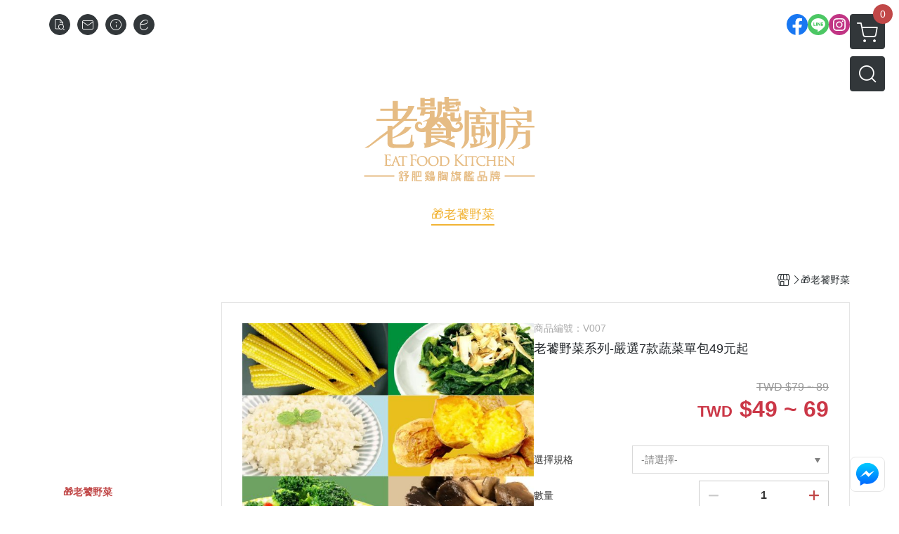

--- FILE ---
content_type: text/html; charset=utf-8
request_url: https://eatfood.tw/product/detail/1642355/Vegetables
body_size: 34371
content:
<!DOCTYPE html>
<html prefix="og: http://ogp.me/ns#"  lang="zh-TW">
    <head>
        <title>老饕廚房鮮凍野菜｜嚴選IQF生鮮蔬菜｜快速冷凍保存營養的蔬菜</title>
        <meta charset="utf-8">
        <meta name="viewport" content="width=device-width, initial-scale=1.0">
        
        <meta name="apple-mobile-web-app-capable" content="yes">
        <meta name="apple-touch-fullscreen" content="yes">
        <meta name="description" content="嚴選新鮮蔬菜，透過IQF低溫鮮凍技術，完整保留營養，小份量裝滿足現代小家庭或單人居住的營養需求。不必擔心太多吃不完會浪費，經過處理的蔬菜只要簡單快速就可完成調理。">
        <meta name="keywords" content="冷凍蔬菜,蔬菜,綜合蔬菜,冷凍青花菜,冷凍綜合蔬菜,冷凍蔬菜包,蔬菜箱,冷凍菠菜,冷凍蔬菜推薦,沙拉">
        <meta http-equiv="content-language" content="zh-TW">
                                    <link rel="alternate" href="https://eatfood.tw/product/detail/1642355/Vegetables" hreflang="zh-Hant" />
                                    <meta property="og:title" content="老饕廚房鮮凍野菜｜嚴選IQF生鮮蔬菜｜快速冷凍保存營養的蔬菜" />
        <meta property="og:description" content="嚴選新鮮蔬菜，透過IQF低溫鮮凍技術，完整保留營養，小份量裝滿足現代小家庭或單人居住的營養需求。不必擔心太多吃不完會浪費，經過處理的蔬菜只要簡單快速就可完成調理。"/>
                                    <meta property="og:image" content="https://img.cloudimg.in/uploads/shops/11970/products/39/399e95c2ca21fc207a74b09c1e90f4ac.jpg" />
                            <meta property="og:image" content="https://img.cloudimg.in/uploads/shops/11970/products/87/870e964a232ac2bbc290b6f0776ab00a.jpg" />
                            <meta property="og:image" content="https://img.cloudimg.in/uploads/shops/11970/products/d7/d7a1fcd02363e2d79801357585dd052c.jpg" />
                            <meta property="og:image" content="https://img.cloudimg.in/uploads/shops/11970/products/cd/cdae5d6bfce2200295675a7db2130588.jpg" />
                            <meta property="og:image" content="https://img.cloudimg.in/uploads/shops/11970/products/bc/bcd5731968ff75546ca10138ed97b1d1.jpg" />
                            <meta property="og:image" content="https://img.cloudimg.in/uploads/shops/11970/products/96/96aa16a9110330a0486739a9a2b83b48.jpg" />
                            <meta property="og:image" content="https://img.cloudimg.in/uploads/shops/11970/products/17/171f7907aa9d260c0fc8d947576716e9.jpg" />
                            <meta property="og:image" content="https://img.cloudimg.in/uploads/shops/11970/products/75/75d3698bf0009eefe731f7b3ebcfb39a.jpg" />
                    
                    <link rel="apple-touch-icon-precomposed" sizes="144x144" href="https://img.cloudimg.in/uploads/shops/11970/stores/ae/ae6d962a326b08be8fa7d6c4a5a30d1f.png">
            <link rel="apple-touch-icon-precomposed" sizes="114x114" href="https://img.cloudimg.in/uploads/shops/11970/stores/ae/114_ae6d962a326b08be8fa7d6c4a5a30d1f.png">
            <link rel="apple-touch-icon-precomposed" sizes="72x72" href="https://img.cloudimg.in/uploads/shops/11970/stores/ae/72_ae6d962a326b08be8fa7d6c4a5a30d1f.png">
            <link rel="apple-touch-icon-precomposed" href="https://img.cloudimg.in/uploads/shops/11970/stores/ae/57_ae6d962a326b08be8fa7d6c4a5a30d1f.png">
            <link rel="shortcut icon" href="https://img.cloudimg.in/uploads/shops/11970/stores/ae/32_ae6d962a326b08be8fa7d6c4a5a30d1f.png" />
            <link rel="shortcut icon" href="https://img.cloudimg.in/uploads/shops/11970/stores/ae/32_ae6d962a326b08be8fa7d6c4a5a30d1f.png" type="image/x-icon" />
        
        <meta property="og:url" content="https://eatfood.tw/product/detail/1642355/Vegetables" />
        <meta property="og:site_name" content="老饕廚房 | 舒肥雞胸肉-米其林低溫烹調料理專門店" />
        <meta property="og:type" content="website" />

        <!-- Begin: Global plugin css -->
        <link rel="stylesheet" href="https://ecpjimg.cloudimg.in/commons/css/commons.css?v=202601270250">
        <link rel="stylesheet" href="https://ecpjimg.cloudimg.in/frontend/css/vendor.css?v=202601270250">
        <!-- End: Global plugin css-->

        <!-- Begin: Page plugin css -->
                <!-- End: Page plugin css -->

        <!-- Begin: Global css -->
        <link rel="stylesheet" href="https://ecpjimg.cloudimg.in/frontend/css/frontend-main.css?v=202601270250">
        <link rel="stylesheet" href="https://ecpjimg.cloudimg.in/frontend/css/style.css?v=202601270250">
        <link rel="stylesheet" href="https://ecpjimg.cloudimg.in/backend/css/theme/frontend.css?v=202601270250">
        <!-- End: Global css-->

        <!-- Begin: Page css -->
                <!-- End: Page css -->


        <!-- 要修改layout時，再打開此設定 -->
        <script src="https://ecpjimg.cloudimg.in/frontend/js/vendors.js?v=202601270250"></script>
        <script src="https://ecpjimg.cloudimg.in/frontend/js/plugins.js?v=202601270250"></script>
        <script src="https://ecpjimg.cloudimg.in/frontend/js/commons.js?v=202601270250"></script>
        <script type="text/javascript">
            window.addEventListener('error', function(e) {
                let cdnUrl = 'https://ecpjimg.cloudimg.in/';
                let type = e.type;
                let tagName = e.target.tagName;
                let scriptUrl = e.target.src;
                if (tagName === 'SCRIPT' && type === 'error' && cdnUrl != '' && scriptUrl.indexOf(cdnUrl) >= 0) {
                    alert('系統忙碌，頁面將重新載入。');
                    location.reload();
                }
            }, true);
        </script>

                        <link rel="canonical" href="https://eatfood.tw/product/detail/1642355/Vegetables" />
    
        
        <script async src="https://www.googletagmanager.com/gtag/js?id=UA-65566883-1"></script>
<script async src="https://www.googletagmanager.com/gtag/js?id=G-JQJ5PJ11VF"></script>
<script async src="https://www.googletagmanager.com/gtag/js?id=G-DRQ9M482B6"></script>
<script async src="https://www.googletagmanager.com/gtag/js?id=UA-158678874-1"></script>
<script async src="https://www.googletagmanager.com/gtag/js?id=AW-10786305227"></script>
<script>
    window.dataLayer = window.dataLayer || [];
    function gtag(){dataLayer.push(arguments)};
    gtag('js', new Date());

            gtag('config', 'UA-65566883-1');
            gtag('config', 'G-JQJ5PJ11VF');
            gtag('config', 'G-DRQ9M482B6');
            gtag('config', 'UA-158678874-1');
            gtag('config', 'AW-10786305227');
    </script>
<script src="https://ecpjimg.cloudimg.in/frontend/js/tracking/utm.js?v=202601270250"></script>
<script>
    window.wGoogleTrace = function () {
        
                        gtag('event', 'view_item', {
                            'send_to': ['G-JQJ5PJ11VF','G-DRQ9M482B6'],
                            'currency': 'TWD',
                            'items': [{'item_id': 'V007','item_name': '老饕野菜系列-嚴選7款蔬菜單包49元起','price': '49','item_list_id': '87255','item_list_name': '🎁老饕野菜','item_category': '🎁老饕野菜'}]
                        });
                        gtag('event', 'view_item', {
                            'send_to': ['UA-65566883-1','UA-158678874-1'],
                            'items': [
                                {
                                    'id': 'V007',
                                    'name': '老饕野菜系列-嚴選7款蔬菜單包49元起',
                                    'price': '49'
                                }
                            ]
                        });
                    gtag('event', 'page_view', {
                        'send_to': 'AW-10786305227',
                        'ecomm_prodid': 'V007',
                        'ecomm_pagetype': 'product',
                        'ecomm_totalvalue': '49'
                    });
    }();

    </script>









    
<script>
    !function(f,b,e,v,n,t,s){if(f.fbq)return;n=f.fbq=function(){n.callMethod?
    n.callMethod.apply(n,arguments):n.queue.push(arguments)};if(!f._fbq)f._fbq=n;
    n.push=n;n.loaded=!0;n.version='2.0';n.queue=[];t=b.createElement(e);t.async=!0;
    t.src=v;s=b.getElementsByTagName(e)[0];s.parentNode.insertBefore(t,s)}(window,
    document,'script','//connect.facebook.net/en_US/fbevents.js');

    window.wFbPixelTrace = function () {
                    fbq('track', 'PageView', [], {eventID: '0b49a60be16ffa8c4956562b9a7bdd4081def863ae9ccec1dbb03595e138536d'});fbq('track', 'ViewContent', {"content_ids":["V007","16423554433991"],"content_name":"\u8001\u9955\u91ce\u83dc\u7cfb\u5217\u56b4\u90787\u6b3e\u852c\u83dc\u55ae\u530549\u5143\u8d77","value":"49","currency":"TWD","content_type":"product","content_category":" \u8001\u9955\u91ce\u83dc"}, {eventID: '22f9b40613b41b9efb059ac7169dbdd1e5343300dfcd7667b5861c02e49327c2'});
            };

</script>
<!-- End Facebook Pixel Code -->








    <noscript><iframe src="//www.googletagmanager.com/ns.html?id=GTM-5WV26M5" height="0" width="0" style="display:none;visibility:hidden"></iframe></noscript>
<script>(function(w,d,s,l,i){w[l]=w[l]||[];w[l].push({'gtm.start':new Date().getTime(),event:'gtm.js'});var f=d.getElementsByTagName(s)[0],j=d.createElement(s),dl=l!='dataLayer'?'&l='+l:'';j.async=true;j.src='//www.googletagmanager.com/gtm.js?id='+i+dl;f.parentNode.insertBefore(j,f);})(window,document,'script','dataLayer','GTM-5WV26M5');</script>

<script>
    dataLayer.push({
                                  'ecommerce': {
                                    'detail': {
                                      'products': [{
                                        'name': '老饕野菜系列-嚴選7款蔬菜單包49元起',
                                        'id': 'V007',
                                        'price': '49'
                                       }]
                                     }
                                   }
                                });
</script>



        <meta name="msvalidate.01" content="944780F43978EF80E0AFF667CA34D5A9" />













        

                    </head>
                    <body class="product_area detail tw  browser">
        <main class="sidebar main_area position-relative">
            <div class="main_background" style="background: url(https://img.cloudimg.in/uploads/shops/11970/theme/af/afbf5d728fa929f7b7fd934ba8d4297e.jpg?v=202601270250) center left  repeat  #ffffff ;position:absolute;"></div>
            
                            <div>
                                                                <h2 class="category_title" content="冷凍蔬菜,蔬菜,綜合蔬菜,冷凍青花菜,冷凍綜合蔬菜,冷凍蔬菜包,蔬菜箱,冷凍菠菜,冷凍蔬菜推薦,沙拉">冷凍蔬菜,蔬菜,綜合蔬菜,冷凍青花菜,冷凍綜合蔬菜,冷凍蔬菜包,蔬菜箱,冷凍菠菜,冷凍蔬菜推薦,沙拉</h2>
                                    </div>
                        <div class="js_function_block function_block">
        <header class="function_area">
            <div class="cont">
                <div class="d-flex justify-content-between">
                    <ul class="function_list d-flex list-unstyled mb-0 flex_1">
                                                                        <li>
                            <div class="el_hotkey_area">
                                                                    <span class="position-relative">
                                        <button class="btn el_btn el_btn_hotkey el_rounded_circle d-flex align-items-center justify-content-center js_hover_effect"
                                                type="button"
                                                style="background-color: #32373A;border-color:#32373A;color: #ffffff;"
                                                data-style="background-color: #32373A;border-color:#32373A;color: #ffffff;"
                                                data-hover-style="background-color: #2B3033;border-color:#2B3033;color: #ffffff;"
                                                onclick="location.href='https://eatfood.tw/order/query'">
                                            <i class="icon-new_ordersearch md-16"></i>
                                        </button>
                                        <div class="el_btn_tips position-absolute mb-0">
                                            <span class="el_top_triangle d-block mx-auto" style="border-bottom-color:rgba(50, 55, 58, 0.85);color: #ffffff;"></span>
                                            <h6 class="d-flex mb-0" style="background-color: rgba(50, 55, 58, 0.85);color: #ffffff;">訂單查詢</h6>
                                        </div>
                                    </span>
                                                                                                    <span class="position-relative">
                                        <button class="btn el_btn el_btn_hotkey el_rounded_circle d-flex align-items-center justify-content-center js_hover_effect"
                                                type="button"
                                                style="background-color: #32373A;border-color:#32373A;color: #ffffff;"
                                                data-style="background-color: #32373A;border-color:#32373A;color: #ffffff;"
                                                data-hover-style="background-color: #2B3033;border-color:#2B3033;color: #ffffff;"
                                                onclick="location.href='https://eatfood.tw/contact'">
                                            <i class="icon-new_mail md-16"></i>
                                        </button>
                                        <div class="el_btn_tips position-absolute mb-0">
                                            <span class="el_top_triangle d-block mx-auto" style="border-bottom-color:rgba(50, 55, 58, 0.85);color: #ffffff;"></span>
                                            <h6 class="d-flex mb-0" style="background-color: rgba(50, 55, 58, 0.85);color: #ffffff;">聯絡我們</h6>
                                        </div>
                                    </span>
                                                                <span class="position-relative">
                                    <button class="btn el_btn el_btn_hotkey el_rounded_circle d-flex align-items-center justify-content-center js_hover_effect"
                                            type="button"
                                            style="background-color: #32373A;border-color:#32373A;color: #ffffff;"
                                            data-style="background-color: #32373A;border-color:#32373A;color: #ffffff;"
                                            data-hover-style="background-color: #2B3033;border-color:#2B3033;color: #ffffff;"
                                            onclick="location.href='https://eatfood.tw/faq'">
                                        <i class="icon-new_info md-16"></i>
                                    </button>
                                    <div class="el_btn_tips position-absolute mb-0">
                                        <span class="el_top_triangle d-block mx-auto" style="border-bottom-color:rgba(50, 55, 58, 0.85);color: #ffffff;"></span>
                                        <h6 class="d-flex mb-0" style="background-color: rgba(50, 55, 58, 0.85);color: #ffffff;">購物說明</h6>
                                    </div>
                                </span>
                                                                    <span class="position-relative">
                                        <button class="btn el_btn el_btn_hotkey el_rounded_circle d-flex align-items-center justify-content-center js_subscribe js_hover_effect"
                                                type="button"
                                                style="background-color: #32373A;border-color:#32373A;color: #ffffff;"
                                                data-style="background-color: #32373A;border-color:#32373A;color: #ffffff;"
                                                data-hover-style="background-color: #2B3033;border-color:#2B3033;color: #ffffff;">
                                            <i class="icon-new_epaper md-16"></i>
                                        </button>
                                        <div class="el_btn_tips position-absolute mb-0">
                                            <span class="el_top_triangle d-block mx-auto" style="border-bottom-color:rgba(50, 55, 58, 0.85);color: #ffffff;"></span>
                                            <h6 class="d-flex mb-0" style="background-color: rgba(50, 55, 58, 0.85);color: #ffffff;">訂閱電子報</h6>
                                        </div>
                                    </span>
                                                            </div>
                        </li>
                                                                                <li>
                                <div class="el_login_area js_login" style="display:none">
                                                                            <span class="position-relative">
                                        <button class="btn el_btn el_btn_login el_rounded_pill d-flex align-items-center justify-content-center js_member_login_modal js_hover_effect"
                                                type="button"
                                                style="background-color: #32373A;border-color:#32373A;color: #ffffff;"
                                                data-style="background-color: #32373A;border-color:#32373A;color: #ffffff;"
                                                data-hover-style="background-color: #2B3033;border-color:#2B3033;color: #ffffff;">
                                            <i class="icon-new_member md-18"></i>
                                            <span>登入</span>
                                        </button>
                                        <div class="el_btn_tips position-absolute mb-0">
                                            <span class="el_top_triangle d-block mx-auto" border-bottom-color:rgba(50, 55, 58, 0.85);color: #ffffff;></span>
                                            <h6 class="d-flex mb-0" style="background-color: rgba(50, 55, 58, 0.85);color: #ffffff;">會員登入</h6>
                                        </div>
                                    </span>
                                                                    </div>
                                <div class="el_login_area js_logined" style="display:none">
                                    <span class="is_login position-relative">
                                        <button class="btn el_btn el_btn_login el_rounded_pill d-flex align-items-center justify-content-center js_member_hover_effect"
                                                type="button"
                                                style="background-color: #32373A;border-color:#32373A;"
                                                data-style="background-color: #32373A;border-color:#32373A;"
                                                data-hover-style="background-color: #795548;border-color:#795548;"
                                                onclick="location.href='https://eatfood.tw/member/index'">
                                            <i class="icon-crown md-16"></i>
                                            <span style="background-color: rgba(255, 255, 255, 1)" data-style="background-color: rgba(255, 255, 255, 1)" data-hover-style="background-color: rgba(255, 255, 255, .1)">
                                                <b class="js_member_name"
                                                   style="color: #32373A;"
                                                   data-style="color: #32373A;"
                                                   data-hover-style="color: #ffffff;">
                                                    會員專區
                                                </b>
                                            </span>
                                        </button>
                                        <div class="el_btn_tips position-absolute mb-0">
                                            <span class="el_top_triangle d-block mx-auto" style="border-bottom-color:rgba(50, 55, 58, 0.85);color: #ffffff;"></span>
                                            <h6 class="d-flex mb-0" style="background-color: rgba(50, 55, 58, 0.85);color: #ffffff;">會員專區</h6>
                                        </div>
                                    </span>
                                    <span class="position-relative">
                                        <button class="btn el_btn el_btn_hotkey el_rounded_circle d-flex align-items-center justify-content-center js_hover_effect js_member_logout"
                                                type="button"
                                                style="background-color: #32373A;border-color:#32373A;color: #ffffff;"
                                                data-style="background-color: #32373A;border-color:#32373A;color: #ffffff;"
                                                data-hover-style="background-color: #2B3033;border-color:#2B3033;color: #ffffff;">
                                            <i class="icon-new_logout md-14"></i>
                                        </button>
                                        <div class="el_btn_tips position-absolute mb-0">
                                            <span class="el_top_triangle d-block mx-auto" style="border-bottom-color:rgba(50, 55, 58, 0.85);color: #ffffff;"></span>
                                            <h6 class="d-flex mb-0" style="background-color: rgba(50, 55, 58, 0.85);color: #ffffff;">登出</h6>
                                        </div>
                                    </span>
                                </div>
                            </li>

                                            </ul>
                    <div class="el_social_area">
                        <ul class="social_list d-flex list-unstyled mb-0">
                            <li><a class="d-block" href="https://www.facebook.com/epicurekictchen/" target="_blank"><img class="mw-100" src="https://ecpjimg.cloudimg.in/commons/images/theme/social/img_facebook.svg?v=202601270250" width="30" height="30" alt=""></a></li>
    
            <li><a class="d-block" href="https://lin.ee/o9OpULL" target="_blank"><img class="mw-100" src="https://ecpjimg.cloudimg.in/commons/images/theme/social/img_line.svg?v=202601270250" width="30" height="30" alt=""></a></li>
    
            <li><a class="d-block" href="https://www.instagram.com/eatfoodcc/" target="_blank"><img class="mw-100" src="https://ecpjimg.cloudimg.in/commons/images/theme/social/img_instagram.svg?v=202601270250" width="30" height="30" alt=""></a></li>
    
    
    
    
    
    
                        </ul>
                    </div>
                </div>
            </div>
        </header>
    </div>
            <nav class="js_mobile_first_menu el_nav_bar first position-fixed active">
        <ul class="el_nav_items d-flex list-unstyled mb-0"
            style="background-color: rgba(50, 55, 58, 0.85);">
            <!-- 漢堡堡 -->
            <li>
                <div class="js_footer_btn js_mobile_footer_btn js_mobile_menu d-flex align-items-center justify-content-center" data-type="menu">
                    <a class="mobile_footer_item btn el_btn el_nav_btn el_btn_hamburger d-flex flex-column align-items-center el_rounded_0 border-0" href="javascript:void(0)" style="color: #fff;">
                        <i class="icon-new_menu md-20"></i>
                        <h6 class="mb-0">選單</h6>
                    </a>
                </div>
            </li>

            
            <li class="js_login" style="display: none!important;">
                                                            <div class=" js_mobile_footer_btn d-flex align-items-center justify-content-center" data-type="order">
                        <a class="mobile_footer_item btn el_btn el_nav_btn d-flex flex-column align-items-center el_rounded_0 border-0" href="https://eatfood.tw/order/query" style="color: #fff;">
                        <i class="icon-new_ordersearch md-20"></i>
                        <h6 class="mb-0">查訂單</h6>
                    </a>
                    </div>
                            </li>
            <li class="js_logined" style="display: none!important;">
                <!-- 登出 -->
                <div class="js_mobile_footer_btn d-flex align-items-center justify-content-center js_member_logout">
                    <a class="mobile_footer_item btn el_btn el_nav_btn d-flex flex-column align-items-center el_rounded_0 border-0" href="javascript:void(0)" style="color: #fff;">
                        <i class="icon-new_logout md-20"></i>
                        <h6 class="mb-0">登出</h6>
                    </a>
                </div>
            </li>
            
            <li class="js_logined" style="display: none!important;">
                                    <div class="mobile_member d-flex js_mobile_footer_btn align-items-center justify-content-center" data-type="member">
                    <a class="mobile_footer_item btn el_btn el_nav_btn d-flex flex-column align-items-center el_rounded_0 border-0" 
                            href="https://eatfood.tw/member/index"
                            data-title="會員專區" style="color: #fff;">
                            <i class="icon-new_member md-20"></i>
                            <h6 class="mb-0">會員</h6>
                        </a>
                </div>
            </li>
            <li class="js_login" style="display: none!important;">
                                    <div class="js_m_member js_footer_btn mobile_member d-flex js_mobile_footer_btn align-items-center justify-content-center" data-type="member">
                    <a class="mobile_footer_item btn el_btn el_nav_btn d-flex flex-column align-items-center el_rounded_0 border-0 js_member_login_modal" 
                            href="javascript:void(0)" style="color: #fff;">
                            <i class="icon-new_login md-20"></i>
                            <h6 class="mb-0">登入</h6>
                         </a>
                </div>
            </li>

            
            <li>
                <div class="js_mobile_footer_btn js_footer_btn d-flex align-items-center justify-content-center" data-type="search">
                    <!-- 點擊按鈕後，.el_nav_search 加 .active -->
                    <a class="mobile_footer_item btn el_btn el_nav_btn el_nav_search d-flex flex-column align-items-center el_rounded_0 border-0"
                       href="javascript:void(0)" style="color: #fff;">
                        <i class="icon-new_search md-20"></i>
                        <h6 class="mb-0">搜尋</h6>
                    </a>
                    <div class="js_m_footer_area el_nav_info position-absolute p-10">
                        <div class="form_group mb-0">
                            <form class="form_data" action="">
                                <input id="form_search_mobile" name="keyword" class="form_input form_control" placeholder="商品搜尋" name="" type="text">
                                <span class="msg_error"><i class="icon-new_exclamation"></i></span>
                            </form>
                            <div class="help_block d-none"><i class="icon-new_exclaim_circle"></i><span>必填欄位，不得為空白。</span></div>
                        </div>
                                                    <div class="form_group mt-10 mb-0">
                                <div class="el_nav_keyword">
                                    <ul class="label_default_search_area el_nav_keyword_list d-flex flex-wrap list-unstyled mb-0">
                                                                                    <li>
                                                <a class="d-block"
                                                   href="https://eatfood.tw/label/%25E7%2594%259F%25E9%25AE%25AE%25E9%25A1%259E">
                                                    生鮮類
                                                </a>
                                            </li>
                                                                                    <li>
                                                <a class="d-block"
                                                   href="https://eatfood.tw/label/%25E8%2588%2592%25E8%2582%25A5%25E9%259B%259E%25E8%2583%25B8">
                                                    舒肥雞胸
                                                </a>
                                            </li>
                                                                                    <li>
                                                <a class="d-block"
                                                   href="https://eatfood.tw/label/%25E8%2594%25AC%25E8%258F%259C%25E9%25A1%259E">
                                                    蔬菜類
                                                </a>
                                            </li>
                                                                            </ul>
                                </div>
                            </div>
                                            </div>
                    <div class="el_nav_overlay js_mask_cover_for_nav"></div>
                </div>
            </li>
                        
                        <li class="el_nav_fn">
                <div class="js_footer_btn js_mobile_footer_btn js_mobile_cart d-flex align-items-center justify-content-center" data-type="cart">
                    <a class="js_cart_toggle mobile_footer_item btn el_btn el_nav_btn el_btn_cart d-flex flex-column align-items-center el_rounded_0 border-0" href="javascript:void(0)" style="color: #fff;">
                        <span class="d-flex justify-content-center">
                            <i class="icon-new_cart md-24"></i>
                            <small class="el_cart_num el_rounded_pill d-block" style="background-color: #C14848;"><span class="position-relative js_cart_number">0</span></small>
                        </span>
                        <h6 class="mb-0">購物車</h6>
                    </a>
                </div>
            </li>
                    </ul>
    </nav>
    <nav class="js_mobile_second_menu el_nav_bar second">
        <ul class="el_nav_items d-flex list-unstyled mb-0">
            <!-- 漢堡堡 -->
            <li>
                <div class="d-flex align-items-center justify-content-center">
                    <button id='js_nav_toggle' class="js_mobile_menu btn el_btn el_nav_btn el_btn_hamburger d-flex flex-column align-items-center el_rounded_0 border-0" type="button" style="color: #808080;">
                        <i class="icon-new_menu md-20"></i>
                    </button>
                </div>
            </li>
            <li class="el_nav_fn d-grid">
                            <!-- 購物車按鈕 -->
                <button class="js_cart_toggle js_hover_effect btn el_btn el_nav_btn el_btn_cart position-relative mr-0  "
                        type="button"
                        style="background-color: #32373A;border-color:#32373A;color: #ffffff;"
                        data-style="background-color: #32373A;border-color:#32373A;color: #ffffff;"
                        data-hover-style="background-color: #2B3033;border-color:#2B3033;color: #ffffff;"
                        target-action="right-float-menu-button">
                <span class="d-flex justify-content-center">
                    <i class="icon-new_cart"
                       style="color: #ffffff;"></i>
                    <small class="el_cart_num el_rounded_pill position-absolute d-block"
                           style="background-color: #C14848;">
                        <span class="position-relative js_cart_number">0</span>
                    </small>
                </span>
                </button>
                            <!-- 桌機版_搜尋bar -->
                <div class="el_nav_search js_nav_search position-relative">
                    <input class="btn el_btn el_nav_btn el_btn_search text-left js_hover_effect" id="form_search" type="text"
                           placeholder="商品搜尋"
                           style="background-color: #32373A;border-color:#32373A;color: #ffffff;"
                           data-style="background-color: #32373A;border-color:#32373A;color: #ffffff;"
                           data-hover-style="background-color: #2B3033;border-color:#2B3033;color: #ffffff;">
                    <label class="el_search_icon d-flex position-absolute mb-0" for="form_search"
                           style="">
                        <i class="icon-new_search md-24"
                           style="color: #ffffff;"></i>
                    </label>
                    <!-- 有關鍵字顯示，則加入.active -->
                                        <div class="el_nav_keyword position-absolute p-10 js_search_tags">
                        <ul class="js_search_tags_list el_nav_keyword_list d-flex flex-wrap list-unstyled mb-0">
                                                            <li>
                                    <a class="d-block js_hover_effect"
                                       href="https://eatfood.tw/label/%25E7%2594%259F%25E9%25AE%25AE%25E9%25A1%259E"
                                        style="background-color: rgba(50, 55, 58, 0.15);color: #32373A;"
                                        data-style="background-color: rgba(50, 55, 58, 0.15);color: #32373A;"
                                        data-hover-style="background-color: #32373A;color: #ffffff;">
                                        生鮮類
                                    </a>
                                </li>
                                                            <li>
                                    <a class="d-block js_hover_effect"
                                       href="https://eatfood.tw/label/%25E8%2588%2592%25E8%2582%25A5%25E9%259B%259E%25E8%2583%25B8"
                                        style="background-color: rgba(50, 55, 58, 0.15);color: #32373A;"
                                        data-style="background-color: rgba(50, 55, 58, 0.15);color: #32373A;"
                                        data-hover-style="background-color: #32373A;color: #ffffff;">
                                        舒肥雞胸
                                    </a>
                                </li>
                                                            <li>
                                    <a class="d-block js_hover_effect"
                                       href="https://eatfood.tw/label/%25E8%2594%25AC%25E8%258F%259C%25E9%25A1%259E"
                                        style="background-color: rgba(50, 55, 58, 0.15);color: #32373A;"
                                        data-style="background-color: rgba(50, 55, 58, 0.15);color: #32373A;"
                                        data-hover-style="background-color: #32373A;color: #ffffff;">
                                        蔬菜類
                                    </a>
                                </li>
                                                    </ul>
                    </div>
                                    </div>
                                <!-- 手機版_瀏覽紀錄按鈕 -->
                <button class="btn el_btn el_nav_btn el_btn_history js_history_toggle js_hover_effect"
                        type="button"
                        style="background-color: #32373A;border-color:#32373A;color: #ffffff;"
                        data-style="background-color: #32373A;border-color:#32373A;color: #ffffff;"
                        data-hover-style="background-color: #2B3033;border-color:#2B3033;color: #ffffff;">
                    <span class="d-flex justify-content-center">
                        <i class="icon-new_history md-24" style="color: #ffffff;"></i>
                    </span>
                </button>
                            </li>
        </ul>
    </nav>
    <nav class="el_nav_list el_side_bar js_menu_list" style="background-color: rgba(50, 55, 58, 1);">
        <div class="el_nav_header d-grid">
            <div class="el_company_info d-grid align-items-center">
                <img class="el_rounded_circle mw-100" src="https://img.cloudimg.in/uploads/shops/11970/stores/f3/f339820137f4769a425bbaa66b52f08f.jpg" width="60" height="60" alt="">
                <h3 class="el_company_name mb-0">老饕廚房 | 舒肥雞胸肉-米其林低溫烹調料理專門店</h3>
            </div>
            <div class="el_social_area">
                <ul class="social_list d-flex list-unstyled mb-0">
                    <li><a class="d-block" href="https://www.facebook.com/epicurekictchen/" target="_blank"><img class="mw-100" src="https://ecpjimg.cloudimg.in/commons/images/theme/social/img_facebook.svg?v=202601270250" width="30" height="30" alt=""></a></li>
    
            <li><a class="d-block" href="https://lin.ee/o9OpULL" target="_blank"><img class="mw-100" src="https://ecpjimg.cloudimg.in/commons/images/theme/social/img_line.svg?v=202601270250" width="30" height="30" alt=""></a></li>
    
            <li><a class="d-block" href="https://www.instagram.com/eatfoodcc/" target="_blank"><img class="mw-100" src="https://ecpjimg.cloudimg.in/commons/images/theme/social/img_instagram.svg?v=202601270250" width="30" height="30" alt=""></a></li>
    
    
    
    
    
    
                </ul>
            </div>
        </div>
        <aside class="el_nav_aside" data-nav>
        <div class="el_nav_aside_inner js_left_hover" data-hover-style="color: #C14848;" data-style="color: #ffffff;">
                            <div class="el_nav_details el_member_list ui-hidden ui-flex@pd justify-content-between position-relative position-relative js_logined" style="display: none!important;">
                    <div class="d-flex align-items-center flex_1">
                        <i class="icon-crown mr-5 md-22"></i>
                        <b class="text-break js_member_name">會員專區</b>
                    </div>
                    <a href="https://eatfood.tw/member/logout" class="btn el_btn d-flex align-items-center justify-content-start border-0 el_rounded_pill mr-0 pl-20" type="button" style="background-color: #C14848;border-color:#C14848;color: #ffffff;">
                        <b>登出</b>
                        <i class="icon-new_logout md-14"></i>
                    </a>
                </div>
                                    
                                    
                                
                                                        <div class="el_nav_details el_home_list position-relative ml-0 "
                         >
                        <div class="el_nav_summary d-flex align-items-center justify-content-between js_left_menu_color "
                             style="color: #ffffff;">
                            <a class="el_nav_name d-flex align-items-center"
                               href="//eatfood.tw">
                                <i class="icon-new_back md-16"></i>
                                <b>首頁</b>
                            </a>
                        </div>
                    </div>
                            
                                
                                                        <div class="el_nav_details el_about_list position-relative ml-0">
                        <div class="el_nav_summary d-flex align-items-center justify-content-between js_left_menu_color "
                             style="color: #ffffff;">
                            <a class="el_nav_name d-flex align-items-center"
                               href="https://eatfood.tw/about">
                                <i class="icon-new_about md-16"></i>
                                <b>關於</b>
                            </a>
                        </div>
                    </div>
                            
                                
                                    
                                                            
                                                                                    
                                                                                    <div class="el_nav_details el_promotion_list position-relative ml-0 is-open">
                        <div class="el_nav_summary d-flex align-items-center justify-content-between js_left_menu_color"
                             style="color: #ffffff;"
                             data-nav-dropdown>
                            <a class="el_nav_name d-flex align-items-center" onclick="dataLayer.push({'event': 'promotionClick','ecommerce': {'promoClick': {'promotions': [{'name': '限時活動-雞肉千張餃買3送1'}]}}});
                            gtag('event', 'select_promotion', {
                                'send_to': ['G-JQJ5PJ11VF','G-DRQ9M482B6'],
                                'currency': 'TWD',
                                'items': [{
                                    'promotion_id': '23432',
                                    'promotion_name': '限時活動-雞肉千張餃買3送1'
                                }]
                            });"
                                href="https://eatfood.tw/onsale/3P681536G/23432">
                                <i class="icon-promotion_sale md-16"></i>
                                <b>促銷活動</b>
                            </a>
                            <i class="icon-"></i>
                        </div>
                        <ul class="el_nav_subname list-unstyled mb-0">
                                                                                                                                                                                                                                
                                                                                                    
                                
                                <li class="js_left_menu_color "
                                    style="color: #ffffff;">
                                    <a class="d-block" onclick="dataLayer.push({'event': 'promotionClick','ecommerce': {'promoClick': {'promotions': [{'name': '限時活動-雞肉千張餃買3送1'}]}}});
                            gtag('event', 'select_promotion', {
                                'send_to': ['G-JQJ5PJ11VF','G-DRQ9M482B6'],
                                'currency': 'TWD',
                                'items': [{
                                    'promotion_id': '23432',
                                    'promotion_name': '限時活動-雞肉千張餃買3送1'
                                }]
                            });" href="https://eatfood.tw/onsale/3P681536G/23432" onclick="dataLayer.push({'event': 'promotionClick','ecommerce': {'promoClick': {'promotions': [{'name': '限時活動-雞肉千張餃買3送1'}]}}});
                            gtag('event', 'select_promotion', {
                                'send_to': ['G-JQJ5PJ11VF','G-DRQ9M482B6'],
                                'currency': 'TWD',
                                'items': [{
                                    'promotion_id': '23432',
                                    'promotion_name': '限時活動-雞肉千張餃買3送1'
                                }]
                            });">限時活動-雞肉千張餃買3送1</a>
                                </li>
                                                                                                                                                                                                                                
                                                                                                    
                                
                                <li class="js_left_menu_color "
                                    style="color: #ffffff;">
                                    <a class="d-block" onclick="dataLayer.push({'event': 'promotionClick','ecommerce': {'promoClick': {'promotions': [{'name': '隨手包多件優惠'}]}}});
                            gtag('event', 'select_promotion', {
                                'send_to': ['G-JQJ5PJ11VF','G-DRQ9M482B6'],
                                'currency': 'TWD',
                                'items': [{
                                    'promotion_id': '7490',
                                    'promotion_name': '隨手包多件優惠'
                                }]
                            });" href="https://eatfood.tw/onsale/35P95D/7490" onclick="dataLayer.push({'event': 'promotionClick','ecommerce': {'promoClick': {'promotions': [{'name': '隨手包多件優惠'}]}}});
                            gtag('event', 'select_promotion', {
                                'send_to': ['G-JQJ5PJ11VF','G-DRQ9M482B6'],
                                'currency': 'TWD',
                                'items': [{
                                    'promotion_id': '7490',
                                    'promotion_name': '隨手包多件優惠'
                                }]
                            });">隨手包多件優惠</a>
                                </li>
                                                                                                                                                                                                                                
                                                                                                    
                                
                                <li class="js_left_menu_color "
                                    style="color: #ffffff;">
                                    <a class="d-block" onclick="dataLayer.push({'event': 'promotionClick','ecommerce': {'promoClick': {'promotions': [{'name': '爆量包雞胸-買越多越便宜'}]}}});
                            gtag('event', 'select_promotion', {
                                'send_to': ['G-JQJ5PJ11VF','G-DRQ9M482B6'],
                                'currency': 'TWD',
                                'items': [{
                                    'promotion_id': '8423',
                                    'promotion_name': '爆量包雞胸-買越多越便宜'
                                }]
                            });" href="https://eatfood.tw/onsale/25P97D/8423" onclick="dataLayer.push({'event': 'promotionClick','ecommerce': {'promoClick': {'promotions': [{'name': '爆量包雞胸-買越多越便宜'}]}}});
                            gtag('event', 'select_promotion', {
                                'send_to': ['G-JQJ5PJ11VF','G-DRQ9M482B6'],
                                'currency': 'TWD',
                                'items': [{
                                    'promotion_id': '8423',
                                    'promotion_name': '爆量包雞胸-買越多越便宜'
                                }]
                            });">爆量包雞胸-買越多越便宜</a>
                                </li>
                                                                                                                                                                                                                                
                                                                                                    
                                
                                <li class="js_left_menu_color "
                                    style="color: #ffffff;">
                                    <a class="d-block" onclick="dataLayer.push({'event': 'promotionClick','ecommerce': {'promoClick': {'promotions': [{'name': '人氣嚐鮮組優惠免運費'}]}}});
                            gtag('event', 'select_promotion', {
                                'send_to': ['G-JQJ5PJ11VF','G-DRQ9M482B6'],
                                'currency': 'TWD',
                                'items': [{
                                    'promotion_id': '8519',
                                    'promotion_name': '人氣嚐鮮組優惠免運費'
                                }]
                            });" href="https://eatfood.tw/onsale/1P0F/8519" onclick="dataLayer.push({'event': 'promotionClick','ecommerce': {'promoClick': {'promotions': [{'name': '人氣嚐鮮組優惠免運費'}]}}});
                            gtag('event', 'select_promotion', {
                                'send_to': ['G-JQJ5PJ11VF','G-DRQ9M482B6'],
                                'currency': 'TWD',
                                'items': [{
                                    'promotion_id': '8519',
                                    'promotion_name': '人氣嚐鮮組優惠免運費'
                                }]
                            });">人氣嚐鮮組優惠免運費</a>
                                </li>
                                                    </ul>
                    </div>
                            
                                
                                                        <div class="el_nav_details el_all_list position-relative ml-0">
                        <div class="el_nav_summary d-flex align-items-center justify-content-between js_left_menu_color "
                             style="color: #ffffff;">
                            <a class="el_nav_name d-flex align-items-center"
                               href="https://eatfood.tw/product/all">
                                <i class="icon-new_product md-16"></i>
                                <b>全部商品</b>
                            </a>
                        </div>
                    </div>
                            
                                
                                                                                                                    <div class="el_nav_details position-relative ml-0 ">
                        <div class="el_nav_summary d-flex align-items-center justify-content-between js_left_menu_color "
                             style="color: #ffffff;"
                            data-nav-dropdown>
                            <a class="el_nav_name d-flex align-items-center"
                               href="https://eatfood.tw/category/48186">
                                <b>🎁舒肥雞胸</b>
                            </a>
                                                            <i class="icon-"></i>
                                                    </div>
                                                    <ul class="el_nav_subname list-unstyled mb-0">
                                                                    
                                                                                                                                                <li class="js_left_menu_color "
                                        style="color: #ffffff;">
                                        <a class="d-block"
                                           href="https://eatfood.tw/category/48188">
                                            低脂舒肥雞胸-隨手即食包
                                        </a>
                                    </li>
                                                                    
                                                                                                                                                <li class="js_left_menu_color "
                                        style="color: #ffffff;">
                                        <a class="d-block"
                                           href="https://eatfood.tw/category/48185">
                                            低脂舒肥雞胸-蛋白爆量包
                                        </a>
                                    </li>
                                                            </ul>
                                            </div>
                            
                                
                                                                                                                    <div class="el_nav_details position-relative ml-0 ">
                        <div class="el_nav_summary d-flex align-items-center justify-content-between js_left_menu_color "
                             style="color: #ffffff;"
                            >
                            <a class="el_nav_name d-flex align-items-center"
                               href="https://eatfood.tw/category/66686">
                                <b>🎁雞肉千張餃</b>
                            </a>
                                                    </div>
                                            </div>
                            
                                
                            
                                
                                                                                                                    <div class="el_nav_details position-relative ml-0 is-open">
                        <div class="el_nav_summary d-flex align-items-center justify-content-between js_left_menu_color is-active"
                             style="color: #C14848;"
                            >
                            <a class="el_nav_name d-flex align-items-center"
                               href="https://eatfood.tw/category/87255">
                                <b>🎁老饕野菜</b>
                            </a>
                                                    </div>
                                            </div>
                            
                                
                                                                                                                    <div class="el_nav_details position-relative ml-0 ">
                        <div class="el_nav_summary d-flex align-items-center justify-content-between js_left_menu_color "
                             style="color: #ffffff;"
                            >
                            <a class="el_nav_name d-flex align-items-center"
                               href="https://eatfood.tw/category/52755">
                                <b>🎁世界珍饈</b>
                            </a>
                                                    </div>
                                            </div>
                            
                                
                                                                                                                    <div class="el_nav_details position-relative ml-0 ">
                        <div class="el_nav_summary d-flex align-items-center justify-content-between js_left_menu_color "
                             style="color: #ffffff;"
                            >
                            <a class="el_nav_name d-flex align-items-center"
                               href="https://eatfood.tw/category/48191">
                                <b>🎁免運組合</b>
                            </a>
                                                    </div>
                                            </div>
                            
                                
                                    
                                        <div class="el_nav_details el_bundle_list position-relative ml-0 is-open"
                         >
                        <div class="el_nav_summary d-flex align-items-center justify-content-between js_left_menu_color "
                             style="color: #ffffff;"
                             data-nav-dropdown>
                            <a class="el_nav_name d-flex align-items-center"
                               href="https://eatfood.tw/bundleSales/all">
                                <i class="icon-package_sale md-16"></i>
                                <b>組合活動</b>
                            </a>
                            <i class="icon-"></i>
                        </div>
                        <ul class="el_nav_subname list-unstyled mb-0">
                                                                                                                                                                                                                                
                                                                <li class="js_left_menu_color "
                                    style="color: #ffffff;">
                                    <a class="d-block"
                                       href="https://eatfood.tw/bundleSale/37861"
                                        onclick="dataLayer.push({'event': 'promotionClick','ecommerce': {'promoClick': {'promotions': [{'name': '小冰箱對策，170g任選組，15入$1099'}]}}});
                            gtag('event', 'select_promotion', {
                                'send_to': ['G-JQJ5PJ11VF','G-DRQ9M482B6'],
                                'currency': 'TWD',
                                'items': [{
                                    'promotion_id': '37861',
                                    'promotion_name': '小冰箱對策，170g任選組，15入$1099'
                                }]
                            });">
                                        小冰箱對策，170g任選組，15入$1099
                                    </a>
                                </li>
                                                    </ul>
                    </div>
                            
                                
                            
                                
                                                                                                                    <div class="el_nav_details position-relative ml-0 ">
                        <div class="el_nav_summary d-flex align-items-center justify-content-between js_left_menu_color "
                             style="color: #ffffff;"
                            >
                            <a class="el_nav_name d-flex align-items-center"
                               href="https://eatfood.tw/category/51330">
                                <b>常見問答</b>
                            </a>
                                                    </div>
                                            </div>
                            
                                
                                                                                                                    <div class="el_nav_details position-relative ml-0 ">
                        <div class="el_nav_summary d-flex align-items-center justify-content-between js_left_menu_color "
                             style="color: #ffffff;"
                            >
                            <a class="el_nav_name d-flex align-items-center"
                               href="https://eatfood.tw/category/64047">
                                <b>部落客好評</b>
                            </a>
                                                    </div>
                                            </div>
                            
                                
                                                                                                                    <div class="el_nav_details position-relative ml-0 ">
                        <div class="el_nav_summary d-flex align-items-center justify-content-between js_left_menu_color "
                             style="color: #ffffff;"
                            >
                            <a class="el_nav_name d-flex align-items-center"
                               href="https://eatfood.tw/category/48187">
                                <b>媒體推薦</b>
                            </a>
                                                    </div>
                                            </div>
                            
                                
                                    
                                                                                                    <div class="el_nav_details position-relative ml-0 ">
                        <div class="el_nav_summary d-flex align-items-center justify-content-between js_left_menu_color "
                             style="color: #ffffff;"
                            data-nav-dropdown>
                            <a class="el_nav_name d-flex align-items-center"
                               href="https://eatfood.tw/blogs">
                                <b>美食探索</b>
                            </a>
                                                            <i class="icon-"></i>
                                                    </div>
                                                <ul class="el_nav_subname list-unstyled mb-0">
                                                                                                                        <li class="js_left_menu_color "
                                style="color: #ffffff;">
                                <a class="d-block"
                                   href="https://eatfood.tw/blog/category/1849">
                                    料理研究家Ryan
                                </a>
                            </li>
                                                                                                                        <li class="js_left_menu_color "
                                style="color: #ffffff;">
                                <a class="d-block"
                                   href="https://eatfood.tw/blog/category/1850">
                                    用戶體驗推薦
                                </a>
                            </li>
                                                    </ul>
                                            </div>
                            
                                
                                                                                                <div class="el_nav_details position-relative ml-0">
                        <div class="el_nav_summary d-flex align-items-center justify-content-between js_left_menu_color "
                             style="color: #ffffff;">
                            <a class="el_nav_name d-flex align-items-center"
                               href="https://eatfood.tw/page/8887">
                                <b>防詐騙宣導</b>
                            </a>
                        </div>
                    </div>
                            
                                
                                        
                            
                                    <div class="el_nav_details el_ordersearch_list position-relative ml-0" style="color: #ffffff;">
                        <div class="el_nav_summary d-flex align-items-center justify-content-between">
                            <a class="el_nav_name d-flex align-items-center" href="https://eatfood.tw/order/query">
                                <i class="icon-new_ordersearch md-16"></i>
                                <b>訂單查詢</b>
                            </a>
                        </div>
                    </div>
                                                    <div class="el_nav_details el_mail_list position-relative ml-0" style="color: #ffffff;">
                        <div class="el_nav_summary d-flex align-items-center justify-content-between">
                            <a class="el_nav_name d-flex align-items-center" href="https://eatfood.tw/contact">
                                <i class="icon-new_mail md-16"></i>
                                <b>聯絡我們</b>
                            </a>
                        </div>
                    </div>
                                <div class="el_nav_details el_info_list position-relative ml-0" style="color: #ffffff;">
                    <div class="el_nav_summary d-flex align-items-center justify-content-between">
                        <a class="el_nav_name d-flex align-items-center" href="https://eatfood.tw/faq">
                            <i class="icon-new_info md-16"></i>
                            <b>購物說明</b>
                        </a>
                    </div>
                </div>
                
                                    <div class="el_nav_details el_edm_list position-relative ml-0" style="color: #ffffff;">
                        <div class="el_nav_summary d-flex align-items-center justify-content-between">
                            <a class="el_nav_name d-flex align-items-center js_subscribe" href="#"><i class="icon-new_epaper md-16"></i><b>訂閱電子報</b></a>
                        </div>
                    </div>
                                    </div>
    </aside>

            </nav>

    
            <!-- 點擊購物車， .el_cart_list 加入 .active -->
<div class="el_cart_list el_side_bar js_cart_list"
    style="background-color: #32373A;">

    <div id="cart_onload_img">
        <h5 class="el_sidebar_title position-sticky mb-0"
            style="background-color: #32373A;border-bottom: 1px solid #ffffff;">
            <div class="d-flex align-items-center justify-content-between">
                我的購物車
                            </div>
        </h5>

        <div class="h-100">
            <div class="process_area d-flex flex-column align-items-center justify-content-center text-center">
                <div class="ic-Spin-cycle--classic-salmon-yellow">
                    <svg xmlns="//www.w3.org/2000/svg" xmlns:xlink="//www.w3.org/1999/xlink" version="1.1" x="0" y="0" viewBox="156 -189 512 512" enable-background="new 156 -189 512 512" xml:space="preserve">
                    <path d="M636 99h-64c-17.7 0-32-14.3-32-32s14.3-32 32-32h64c17.7 0 32 14.3 32 32S653.7 99 636 99z"/>
                        <path d="M547.8-23.5C535.2-11 515-11 502.5-23.5s-12.5-32.8 0-45.2l45.2-45.2c12.5-12.5 32.8-12.5 45.2 0s12.5 32.8 0 45.2L547.8-23.5z"/>
                        <path d="M412-61c-17.7 0-32-14.3-32-32v-64c0-17.7 14.3-32 32-32s32 14.3 32 32v64C444-75.3 429.7-61 412-61z"/>
                        <path d="M276.2-23.5L231-68.8c-12.5-12.5-12.5-32.8 0-45.2s32.8-12.5 45.2 0l45.2 45.2c12.5 12.5 12.5 32.8 0 45.2S288.8-11 276.2-23.5z"/>
                        <path d="M284 67c0 17.7-14.3 32-32 32h-64c-17.7 0-32-14.3-32-32s14.3-32 32-32h64C269.7 35 284 49.3 284 67z"/>
                        <path d="M276.2 248c-12.5 12.5-32.8 12.5-45.2 0 -12.5-12.5-12.5-32.8 0-45.2l45.2-45.2c12.5-12.5 32.8-12.5 45.2 0s12.5 32.8 0 45.2L276.2 248z"/>
                        <path d="M412 323c-17.7 0-32-14.3-32-32v-64c0-17.7 14.3-32 32-32s32 14.3 32 32v64C444 308.7 429.7 323 412 323z"/>
                        <path d="M547.8 157.5l45.2 45.2c12.5 12.5 12.5 32.8 0 45.2 -12.5 12.5-32.8 12.5-45.2 0l-45.2-45.2c-12.5-12.5-12.5-32.8 0-45.2S535.2 145 547.8 157.5z"/>
                </svg>
                </div>
                <span class="process_txt mt-15 mb-0" data-nosnippet>讀取中...請稍候</span>
            </div>
        </div>
    </div>

    <div id="cart_content">
            </div>
</div>
        
            <!-- 桌機版_前台有瀏覽紀錄時， .el_desktop_record 加入.active -->
<aside class="el_desktop_record position-fixed js_history_d_area">
    <h6 class="el_record_title text-center text-white mb-0"
        style="background-color: #32373A;">
        瀏覽紀錄
    </h6>
    <ul class="el_record_list d-grid list-unstyled mb-0 p-5 js_history_container"
        style="background-color: #32373A;border-color:#32373A;">
        <li class="js_history_item">
            <div class="el_record_items position-relative d-block">
                <img class="mw-100 js_history_image" src="" width="60" height="60" alt="">
                <div class="el_record_view position-absolute d-flex align-items-center justify-content-center"
                     style="background-color: rgba(50, 55, 58, 0.85);">
                    <a class="btn btn_view text-white d-block js_history_url"
                       data-base-url="https://eatfood.tw/product/detail"
                       href="javascript:void(0)"
                       style="background-color: #C14848;">
                        檢視
                    </a>
                </div>
            </div>
        </li>
        <li>
            <button class="btn el_btn el_record_clear border-0 w-100 js_history_clear p-0 js_hover_effect"
                    type="button"
                    style="background-color: #32373A;"
                    data-style="background-color: #32373A;"
                    data-hover-style="background-color: #2B3033;">
                <span>清除全部</span>
            </button>
        </li>
    </ul>
</aside>

<!-- 點擊手機版瀏覽紀錄， .el_mobile_record 加入 .active -->
<aside class="el_mobile_record el_side_bar js_history_m_area" style="background-color: #32373A;">
    <h5 class="el_sidebar_title position-sticky mb-0"
        style="background-color: #32373A;border-bottom: 1px solid #ffffff;">
        瀏覽紀錄</h5>
    <div class="el_record_content p-10 js_history_m_area ">
        <ul class="el_record_list d-grid list-unstyled mb-10 js_history_container">
        <li class="js_history_item">
            <div class="el_record_items bg-white d-flex position-relative p-10" style="background-color: #32373A;">
                <img class="mr-10 mw-100 js_history_image" src="" width="50" height="50" alt="">
                <a class="el_record_name d-flex align-items-center flex-fill js_history_url js_history_name" data-base-url="https://eatfood.tw/product/detail" href="javascript:void(0)"><h6 class="mb-0">name</h6></a>
            </div>
        </li>
    </ul>
    <button class="btn el_btn md solid el_rounded el_text m-0 w-100 js_history_clear js_hover_effect"
            type="button"
            style="background-color: #C14848;color: #ffffff;"
            data-style="background-color: #C14848;color: #ffffff;"
            data-hover-style="background-color: #BD4545;color: #ffffff;">
        <span class="el_text_inner">清除全部</span>
    </button>
    </div>
</aside>
                <aside id="id_contactus_list" class="chatus_area position-fixed" role="contactus">
        <ul id="js_contactus_inner" class="contactus_inner d-grid list-unstyled mb-0">
                                                                        <li class="el_line_block js_is_mobile" style="display: none!important;">
                        <a class="btn el_btn el_nav_btn el_btn_line d-flex align-items-center justify-content-center" href="https://lin.ee/o9OpULL">
                            <img src="https://ecpjimg.cloudimg.in/frontend/images/icon_line.svg?v=202601270250" alt="">
                        </a>
                    </li>
                                                        <li class="el_fb_block position-relative">
                    <a class="btn el_btn el_nav_btn el_btn_facebook d-flex align-items-center justify-content-center" href="https://m.me/444703749244631" target="_new">
                        <img src="https://ecpjimg.cloudimg.in/frontend/images/icon_fb_messenger.svg?v=202601270250" alt="" />
                    </a>
                </li>
                            <li class="el_gotop_block mt-0">
            <button id="js_gotop" class="btn el_btn el_nav_btn el_btn_gotop position-relative js_hover_effect"
                    type="button"
                    style="background-color: #32373A;border-color:#32373A;color: #ffffff;"
                    data-style="background-color: #32373A;border-color:#32373A;color: #ffffff;"
                    data-hover-style="background-color: #2B3033;border-color:#2B3033;color: #ffffff;">
                <span class="d-flex justify-content-center">
                    <i class="icon-new_gotop md-20"
                       style="color: #ffffff;"></i>
                </span>
            </button>
        </li>
    </ul>
    <!-- 點擊聯絡我們按鈕， .el_contact_box 加入 .active -->
        <form id="form_contact" class="el_contact_box position-fixed js_contactus_area" style="border-color: #333;">
                    <div class="js_msg_block" data-comment="contactmsg">
                <header class="el_contact_topbar d-flex justify-content-between p-15"
                        style="background-color: #32373A;">
                    <div class="d-flex align-items-center">
                                                    <i class="icon-new_msg mr-10"></i>
                            <span>我要詢問...</span>
                                            </div>
                    <button class="js_btn_contactus btn el_btn el_btn_close bg-transparent border-0 m-0 p-0" type="button" data-status="hide">
                        <i class="icon-new_cross md-14"></i>
                    </button>
                </header>
                <div class="el_contact_inner p-20" data-comment="contactmsg">
                                            <div class="form_group">
                            <div class="d-flex flex-column">
                                <span class="el_contact_title mb-10"><b>詢問此商品</b></span>
                                <div class="el_contact_items js_contact_product_info">
                                    <div class="form_data">
                                        <input type="hidden" name="product_id" class="form_input form_control js_contact_product_id" value="">
                                        <span class="text-justify mb-0 js_contact_product_name">商品名稱</span>
                                    </div>
                                </div>
                            </div>
                        </div>
                                        <div class="form_group">
                        <div class="d-flex align-items-center">
                            <span class="el_contact_title mb-0"><b>姓名</b></span>
                            <div class="el_contact_items flex-fill">
                                <div class="form_data">
                                    <input id="js_contact_name" name="name" class="form_input form_control" placeholder="請輸入姓名" type="text">
                                    <span class="msg_error"><i class="icon-new_exclamation"></i></span>
                                </div>
                                <div class="help_block"><i class="icon-new_exclaim_circle"></i><span>必填欄位，不得為空白。</span></div>
                            </div>
                        </div>
                    </div>
                    <div class="form_group">
                        <div class="d-flex align-items-center">
                            <span class="el_contact_title mb-0"><b>電子信箱</b></span>
                            <div class="el_contact_items flex-fill">
                                <div class="form_data">
                                    <input id="js_contact_email" name="email" class="form_input form_control" placeholder="請輸入電子信箱" type="text">
                                    <span class="msg_error"><i class="icon-new_exclamation"></i></span>
                                </div>
                                <div class="help_block"><i class="icon-new_exclaim_circle"></i><span>必填欄位，不得為空白。</span></div>
                            </div>
                        </div>
                    </div>
                    <div class="form_group">
                        <div class="d-flex align-items-center">
                            <span class="el_contact_title mb-0"><b>聯絡電話</b></span>
                            <div class="el_contact_items flex-fill">
                                <div class="form_data">
                                    <input id="js_contact_phone" name="phone" class="form_input form_control" placeholder="請輸入聯絡電話(選填)" type="text">
                                    <span class="msg_error"><i class="icon-new_exclamation"></i></span>
                                </div>
                                <div class="help_block"><i class="icon-new_exclaim_circle"></i><span>聯絡電話只能為數字。</span></div>
                            </div>
                        </div>
                    </div>
                                            <div class="form_group">
                            <div class="d-flex align-items-center">
                                <span class="el_contact_title mb-0"><b>訂單編號</b></span>
                                <div class="el_contact_items flex-fill">
                                    <div class="form_data">
                                        <input name="order_no" class="form_input form_control" placeholder="請輸入訂單編號(選填)" type="text">
                                        <span class="msg_error"><i class="icon-new_exclamation"></i></span>
                                    </div>
                                </div>
                            </div>
                        </div>
                                        <div class="form_group">
                        <div class="d-flex flex-column">
                            <span class="el_contact_title mb-10"><b>詢問內容</b></span>
                            <div class="el_contact_items flex-fill">
                                <div class="form_data">
                                <textarea id="js_contact_memo" name="memo" class="form_textarea form_control" placeholder="請輸入您想對店家說的話..." name="" id="" cols="30" rows="3" required=""></textarea>
                                </div>
                                <div class="help_block"><i class="icon-new_exclaim_circle"></i><span>必填欄位，不得為空白。</span></div>
                            </div>
                        </div>
                    </div>
                    <div class="form_group js_form_group">
                        <div class="d-flex flex-column">
                            <span class="el_contact_title mb-10"><b data-nosnippet>驗證碼</b></span>
                            <div class="el_contact_items flex-fill">
                                <div class="form_data">
                                    <div class="d-flex">
                                        <div class="position-relative">
                                            <input id="js_contact_captcha_input" type="text" name="captcha" placeholder="請輸入右側算式的答案" autocomplete="off" class="form_input form_control"/>
                                            <span class="msg_error"><i class="icon-new_exclamation"></i></span>
                                        </div>
                                        <img id="js_contact_captcha_img" data-src="https://eatfood.tw/captcha/contact?KuIpHOSh" class="ml-10">
                                    </div>
                                    <div class="help_block js_contact_message"><i class="icon-new_exclaim_circle"></i><span></span></div>
                                </div>
                            </div>
                        </div>
                    </div>
                    <div class="form_group mb-0">
                        <div class="d-flex justify-content-end">
                            <button id="js_contact_submit" class="btn el_btn md solid el_rounded el_text m-0 js_hover_effect"
                                    type="button"
                                    style="background-color: #C14848;"
                                    data-style="background-color: #C14848;"
                                    data-hover-style="background-color: #BD4545;">
                                <i class="material-icons-outlined">check</i>
                                <span class="js_btn_text el_text_inner" contenteditable="false" style="">確定送出</span>
                            </button>
                        </div>
                    </div>
                </div>
            </div>
            </form>
    </aside>
            <div class="cont_block">
                <header class="el_hd01 el_same" role="header">
        <div class="block_area mb_cont" style="padding-top:35px;padding-bottom:15px;" >
            <span class="block_bg filter_0 position-absolute" style="background-color:rgba(255, 255, 255, 0);"></span>
            <div class="cont">
                <div class="layout_grid gutter_0 g1_01">
                    <div class="layout_row grid_1">
        <!-- g1_01 -->
        <div class="layout_cell flex_1 "
             grid_size="1">
            <div class="layout_inner">
                            
                            <div id="1979463"
         class="element_inner js_component">
        <div class="el_inner">
        <div class="el_menu_block">
            <div class="el_logo_area d-flex align-items-center justify-content-center"
                 style="background-color: rgba(255, 255, 255, 0);">
                <a class="d-block" href="//eatfood.tw">
                                            <figure class="el_logo_image mb-0">
                            <img class="el_logo_desktop mw-100"
                                 src="https://img.cloudimg.in/uploads/shops/11970/theme/4c/4c659325336f3c0e27b635f5c7418094.png?v=202601270250" alt="">
                            <img class="el_logo_mobile mw-100"
                                 src="https://img.cloudimg.in/uploads/shops/11970/theme/27/27381a1f0649f09fa8354c1d5390be91.png?v=202601270250"
                                 width="0"
                                 alt="">
                        </figure>
                                    </a>
            </div>
            <div class="el_menu_area" style="background-color: rgba(255, 255, 255, 0);">
                <div class="el_menu_wrap">
                    <ul class="el_menu_list d-flex flex-wrap flex-fill list-unstyled mb-0 js_header_hover justify-content-end">
                
                        
                    
                        
                                            <li class="">
                    <a href="https://eatfood.tw/about"
                       class="d-flex md ">
                        <span style="color: #ffffff;">
                            關於
                        </span>
                    </a>
                </li>
                    
                        
                    
                        
                                            <li class="">
                    <a href="https://eatfood.tw/product/all"
                       class="d-flex md ">
                        <span style="color: #ffffff;">
                            全部商品
                        </span>
                    </a>
                </li>
                    
                        
                                            
                <li class="">
                    <a href="https://eatfood.tw/category/48186"
                   class="d-flex md ">
                        <span style="color: #ffffff;">
                            🎁舒肥雞胸
                        </span>
                    </a>
                </li>
                    
                        
                                            
                <li class="">
                    <a href="https://eatfood.tw/category/66686"
                   class="d-flex md ">
                        <span style="color: #ffffff;">
                            🎁雞肉千張餃
                        </span>
                    </a>
                </li>
                    
                        
                    
                        
                                            
                <li class="is-active">
                    <a href="https://eatfood.tw/category/87255"
                   class="d-flex md ">
                        <span style="color: #f1b334;border-bottom-color:#f1b334;">
                            🎁老饕野菜
                        </span>
                    </a>
                </li>
                    
                        
                                            
                <li class="">
                    <a href="https://eatfood.tw/category/52755"
                   class="d-flex md ">
                        <span style="color: #ffffff;">
                            🎁世界珍饈
                        </span>
                    </a>
                </li>
                    
                        
                                            
                <li class="">
                    <a href="https://eatfood.tw/category/48191"
                   class="d-flex md ">
                        <span style="color: #ffffff;">
                            🎁免運組合
                        </span>
                    </a>
                </li>
                    
                        
                    
                        
                    
                        
                                            
                <li class="">
                    <a href="https://eatfood.tw/category/51330"
                   class="d-flex md ">
                        <span style="color: #ffffff;">
                            常見問答
                        </span>
                    </a>
                </li>
                    
                        
                                            
                <li class="">
                    <a href="https://eatfood.tw/category/64047"
                   class="d-flex md ">
                        <span style="color: #ffffff;">
                            部落客好評
                        </span>
                    </a>
                </li>
                    
                        
                                            
                <li class="">
                    <a href="https://eatfood.tw/category/48187"
                   class="d-flex md ">
                        <span style="color: #ffffff;">
                            媒體推薦
                        </span>
                    </a>
                </li>
                    
                        
                                            <li class="">
                    <a href="https://eatfood.tw/blogs"
                       class="d-flex md ">
                        <span style="color: #ffffff;">
                            美食探索
                        </span>
                    </a>
                </li>
                    
                        
                    
                        
                        </ul>
                </div>
            </div>
        </div>
    </div>
    <script>
        var headerComponentFontSelectedColor = '#f1b334';
    var headerComponentFontColor = '#ffffff';
    var headerComponentType = 'el_hd01';
    var headerComponentSubMenuFontSelectedColor = '';
    var headerComponentSubMenuFontColor = '';
</script>    </div>
                        </div>
        </div>
    </div>
                </div>
            </div>
        </div>
    </header>

                
                                <div class="inner_block">
                                            <aside class="el_nav_aside" data-nav>
        <div class="el_nav_aside_inner js_left_hover" data-hover-style="color: #C14848;" data-style="color: #ffffff;">
                            <div class="el_nav_details el_member_list ui-hidden ui-flex@pd justify-content-between position-relative position-relative js_logined" style="display: none!important;">
                    <div class="d-flex align-items-center flex_1">
                        <i class="icon-crown mr-5 md-22"></i>
                        <b class="text-break js_member_name">會員專區</b>
                    </div>
                    <a href="https://eatfood.tw/member/logout" class="btn el_btn d-flex align-items-center justify-content-start border-0 el_rounded_pill mr-0 pl-20" type="button" style="background-color: #C14848;border-color:#C14848;color: #ffffff;">
                        <b>登出</b>
                        <i class="icon-new_logout md-14"></i>
                    </a>
                </div>
                                    
                                    
                                
                                                        <div class="el_nav_details el_home_list position-relative ml-0 "
                         >
                        <div class="el_nav_summary d-flex align-items-center justify-content-between js_left_menu_color "
                             style="color: #ffffff;">
                            <a class="el_nav_name d-flex align-items-center"
                               href="//eatfood.tw">
                                <i class="icon-new_back md-16"></i>
                                <b>首頁</b>
                            </a>
                        </div>
                    </div>
                            
                                
                                                        <div class="el_nav_details el_about_list position-relative ml-0">
                        <div class="el_nav_summary d-flex align-items-center justify-content-between js_left_menu_color "
                             style="color: #ffffff;">
                            <a class="el_nav_name d-flex align-items-center"
                               href="https://eatfood.tw/about">
                                <i class="icon-new_about md-16"></i>
                                <b>關於</b>
                            </a>
                        </div>
                    </div>
                            
                                
                                    
                                                            
                                                                                    
                                                                                    <div class="el_nav_details el_promotion_list position-relative ml-0 is-open">
                        <div class="el_nav_summary d-flex align-items-center justify-content-between js_left_menu_color"
                             style="color: #ffffff;"
                             data-nav-dropdown>
                            <a class="el_nav_name d-flex align-items-center" onclick="dataLayer.push({'event': 'promotionClick','ecommerce': {'promoClick': {'promotions': [{'name': '限時活動-雞肉千張餃買3送1'}]}}});
                            gtag('event', 'select_promotion', {
                                'send_to': ['G-JQJ5PJ11VF','G-DRQ9M482B6'],
                                'currency': 'TWD',
                                'items': [{
                                    'promotion_id': '23432',
                                    'promotion_name': '限時活動-雞肉千張餃買3送1'
                                }]
                            });"
                                href="https://eatfood.tw/onsale/3P681536G/23432">
                                <i class="icon-promotion_sale md-16"></i>
                                <b>促銷活動</b>
                            </a>
                            <i class="icon-"></i>
                        </div>
                        <ul class="el_nav_subname list-unstyled mb-0">
                                                                                                                                                                                                                                
                                                                                                    
                                
                                <li class="js_left_menu_color "
                                    style="color: #ffffff;">
                                    <a class="d-block" onclick="dataLayer.push({'event': 'promotionClick','ecommerce': {'promoClick': {'promotions': [{'name': '限時活動-雞肉千張餃買3送1'}]}}});
                            gtag('event', 'select_promotion', {
                                'send_to': ['G-JQJ5PJ11VF','G-DRQ9M482B6'],
                                'currency': 'TWD',
                                'items': [{
                                    'promotion_id': '23432',
                                    'promotion_name': '限時活動-雞肉千張餃買3送1'
                                }]
                            });" href="https://eatfood.tw/onsale/3P681536G/23432" onclick="dataLayer.push({'event': 'promotionClick','ecommerce': {'promoClick': {'promotions': [{'name': '限時活動-雞肉千張餃買3送1'}]}}});
                            gtag('event', 'select_promotion', {
                                'send_to': ['G-JQJ5PJ11VF','G-DRQ9M482B6'],
                                'currency': 'TWD',
                                'items': [{
                                    'promotion_id': '23432',
                                    'promotion_name': '限時活動-雞肉千張餃買3送1'
                                }]
                            });">限時活動-雞肉千張餃買3送1</a>
                                </li>
                                                                                                                                                                                                                                
                                                                                                    
                                
                                <li class="js_left_menu_color "
                                    style="color: #ffffff;">
                                    <a class="d-block" onclick="dataLayer.push({'event': 'promotionClick','ecommerce': {'promoClick': {'promotions': [{'name': '隨手包多件優惠'}]}}});
                            gtag('event', 'select_promotion', {
                                'send_to': ['G-JQJ5PJ11VF','G-DRQ9M482B6'],
                                'currency': 'TWD',
                                'items': [{
                                    'promotion_id': '7490',
                                    'promotion_name': '隨手包多件優惠'
                                }]
                            });" href="https://eatfood.tw/onsale/35P95D/7490" onclick="dataLayer.push({'event': 'promotionClick','ecommerce': {'promoClick': {'promotions': [{'name': '隨手包多件優惠'}]}}});
                            gtag('event', 'select_promotion', {
                                'send_to': ['G-JQJ5PJ11VF','G-DRQ9M482B6'],
                                'currency': 'TWD',
                                'items': [{
                                    'promotion_id': '7490',
                                    'promotion_name': '隨手包多件優惠'
                                }]
                            });">隨手包多件優惠</a>
                                </li>
                                                                                                                                                                                                                                
                                                                                                    
                                
                                <li class="js_left_menu_color "
                                    style="color: #ffffff;">
                                    <a class="d-block" onclick="dataLayer.push({'event': 'promotionClick','ecommerce': {'promoClick': {'promotions': [{'name': '爆量包雞胸-買越多越便宜'}]}}});
                            gtag('event', 'select_promotion', {
                                'send_to': ['G-JQJ5PJ11VF','G-DRQ9M482B6'],
                                'currency': 'TWD',
                                'items': [{
                                    'promotion_id': '8423',
                                    'promotion_name': '爆量包雞胸-買越多越便宜'
                                }]
                            });" href="https://eatfood.tw/onsale/25P97D/8423" onclick="dataLayer.push({'event': 'promotionClick','ecommerce': {'promoClick': {'promotions': [{'name': '爆量包雞胸-買越多越便宜'}]}}});
                            gtag('event', 'select_promotion', {
                                'send_to': ['G-JQJ5PJ11VF','G-DRQ9M482B6'],
                                'currency': 'TWD',
                                'items': [{
                                    'promotion_id': '8423',
                                    'promotion_name': '爆量包雞胸-買越多越便宜'
                                }]
                            });">爆量包雞胸-買越多越便宜</a>
                                </li>
                                                                                                                                                                                                                                
                                                                                                    
                                
                                <li class="js_left_menu_color "
                                    style="color: #ffffff;">
                                    <a class="d-block" onclick="dataLayer.push({'event': 'promotionClick','ecommerce': {'promoClick': {'promotions': [{'name': '人氣嚐鮮組優惠免運費'}]}}});
                            gtag('event', 'select_promotion', {
                                'send_to': ['G-JQJ5PJ11VF','G-DRQ9M482B6'],
                                'currency': 'TWD',
                                'items': [{
                                    'promotion_id': '8519',
                                    'promotion_name': '人氣嚐鮮組優惠免運費'
                                }]
                            });" href="https://eatfood.tw/onsale/1P0F/8519" onclick="dataLayer.push({'event': 'promotionClick','ecommerce': {'promoClick': {'promotions': [{'name': '人氣嚐鮮組優惠免運費'}]}}});
                            gtag('event', 'select_promotion', {
                                'send_to': ['G-JQJ5PJ11VF','G-DRQ9M482B6'],
                                'currency': 'TWD',
                                'items': [{
                                    'promotion_id': '8519',
                                    'promotion_name': '人氣嚐鮮組優惠免運費'
                                }]
                            });">人氣嚐鮮組優惠免運費</a>
                                </li>
                                                    </ul>
                    </div>
                            
                                
                                                        <div class="el_nav_details el_all_list position-relative ml-0">
                        <div class="el_nav_summary d-flex align-items-center justify-content-between js_left_menu_color "
                             style="color: #ffffff;">
                            <a class="el_nav_name d-flex align-items-center"
                               href="https://eatfood.tw/product/all">
                                <i class="icon-new_product md-16"></i>
                                <b>全部商品</b>
                            </a>
                        </div>
                    </div>
                            
                                
                                                                                                                    <div class="el_nav_details position-relative ml-0 ">
                        <div class="el_nav_summary d-flex align-items-center justify-content-between js_left_menu_color "
                             style="color: #ffffff;"
                            data-nav-dropdown>
                            <a class="el_nav_name d-flex align-items-center"
                               href="https://eatfood.tw/category/48186">
                                <b>🎁舒肥雞胸</b>
                            </a>
                                                            <i class="icon-"></i>
                                                    </div>
                                                    <ul class="el_nav_subname list-unstyled mb-0">
                                                                    
                                                                                                                                                <li class="js_left_menu_color "
                                        style="color: #ffffff;">
                                        <a class="d-block"
                                           href="https://eatfood.tw/category/48188">
                                            低脂舒肥雞胸-隨手即食包
                                        </a>
                                    </li>
                                                                    
                                                                                                                                                <li class="js_left_menu_color "
                                        style="color: #ffffff;">
                                        <a class="d-block"
                                           href="https://eatfood.tw/category/48185">
                                            低脂舒肥雞胸-蛋白爆量包
                                        </a>
                                    </li>
                                                            </ul>
                                            </div>
                            
                                
                                                                                                                    <div class="el_nav_details position-relative ml-0 ">
                        <div class="el_nav_summary d-flex align-items-center justify-content-between js_left_menu_color "
                             style="color: #ffffff;"
                            >
                            <a class="el_nav_name d-flex align-items-center"
                               href="https://eatfood.tw/category/66686">
                                <b>🎁雞肉千張餃</b>
                            </a>
                                                    </div>
                                            </div>
                            
                                
                            
                                
                                                                                                                    <div class="el_nav_details position-relative ml-0 is-open">
                        <div class="el_nav_summary d-flex align-items-center justify-content-between js_left_menu_color is-active"
                             style="color: #C14848;"
                            >
                            <a class="el_nav_name d-flex align-items-center"
                               href="https://eatfood.tw/category/87255">
                                <b>🎁老饕野菜</b>
                            </a>
                                                    </div>
                                            </div>
                            
                                
                                                                                                                    <div class="el_nav_details position-relative ml-0 ">
                        <div class="el_nav_summary d-flex align-items-center justify-content-between js_left_menu_color "
                             style="color: #ffffff;"
                            >
                            <a class="el_nav_name d-flex align-items-center"
                               href="https://eatfood.tw/category/52755">
                                <b>🎁世界珍饈</b>
                            </a>
                                                    </div>
                                            </div>
                            
                                
                                                                                                                    <div class="el_nav_details position-relative ml-0 ">
                        <div class="el_nav_summary d-flex align-items-center justify-content-between js_left_menu_color "
                             style="color: #ffffff;"
                            >
                            <a class="el_nav_name d-flex align-items-center"
                               href="https://eatfood.tw/category/48191">
                                <b>🎁免運組合</b>
                            </a>
                                                    </div>
                                            </div>
                            
                                
                                    
                                        <div class="el_nav_details el_bundle_list position-relative ml-0 is-open"
                         >
                        <div class="el_nav_summary d-flex align-items-center justify-content-between js_left_menu_color "
                             style="color: #ffffff;"
                             data-nav-dropdown>
                            <a class="el_nav_name d-flex align-items-center"
                               href="https://eatfood.tw/bundleSales/all">
                                <i class="icon-package_sale md-16"></i>
                                <b>組合活動</b>
                            </a>
                            <i class="icon-"></i>
                        </div>
                        <ul class="el_nav_subname list-unstyled mb-0">
                                                                                                                                                                                                                                
                                                                <li class="js_left_menu_color "
                                    style="color: #ffffff;">
                                    <a class="d-block"
                                       href="https://eatfood.tw/bundleSale/37861"
                                        onclick="dataLayer.push({'event': 'promotionClick','ecommerce': {'promoClick': {'promotions': [{'name': '小冰箱對策，170g任選組，15入$1099'}]}}});
                            gtag('event', 'select_promotion', {
                                'send_to': ['G-JQJ5PJ11VF','G-DRQ9M482B6'],
                                'currency': 'TWD',
                                'items': [{
                                    'promotion_id': '37861',
                                    'promotion_name': '小冰箱對策，170g任選組，15入$1099'
                                }]
                            });">
                                        小冰箱對策，170g任選組，15入$1099
                                    </a>
                                </li>
                                                    </ul>
                    </div>
                            
                                
                            
                                
                                                                                                                    <div class="el_nav_details position-relative ml-0 ">
                        <div class="el_nav_summary d-flex align-items-center justify-content-between js_left_menu_color "
                             style="color: #ffffff;"
                            >
                            <a class="el_nav_name d-flex align-items-center"
                               href="https://eatfood.tw/category/51330">
                                <b>常見問答</b>
                            </a>
                                                    </div>
                                            </div>
                            
                                
                                                                                                                    <div class="el_nav_details position-relative ml-0 ">
                        <div class="el_nav_summary d-flex align-items-center justify-content-between js_left_menu_color "
                             style="color: #ffffff;"
                            >
                            <a class="el_nav_name d-flex align-items-center"
                               href="https://eatfood.tw/category/64047">
                                <b>部落客好評</b>
                            </a>
                                                    </div>
                                            </div>
                            
                                
                                                                                                                    <div class="el_nav_details position-relative ml-0 ">
                        <div class="el_nav_summary d-flex align-items-center justify-content-between js_left_menu_color "
                             style="color: #ffffff;"
                            >
                            <a class="el_nav_name d-flex align-items-center"
                               href="https://eatfood.tw/category/48187">
                                <b>媒體推薦</b>
                            </a>
                                                    </div>
                                            </div>
                            
                                
                                    
                                                                                                    <div class="el_nav_details position-relative ml-0 ">
                        <div class="el_nav_summary d-flex align-items-center justify-content-between js_left_menu_color "
                             style="color: #ffffff;"
                            data-nav-dropdown>
                            <a class="el_nav_name d-flex align-items-center"
                               href="https://eatfood.tw/blogs">
                                <b>美食探索</b>
                            </a>
                                                            <i class="icon-"></i>
                                                    </div>
                                                <ul class="el_nav_subname list-unstyled mb-0">
                                                                                                                        <li class="js_left_menu_color "
                                style="color: #ffffff;">
                                <a class="d-block"
                                   href="https://eatfood.tw/blog/category/1849">
                                    料理研究家Ryan
                                </a>
                            </li>
                                                                                                                        <li class="js_left_menu_color "
                                style="color: #ffffff;">
                                <a class="d-block"
                                   href="https://eatfood.tw/blog/category/1850">
                                    用戶體驗推薦
                                </a>
                            </li>
                                                    </ul>
                                            </div>
                            
                                
                                                                                                <div class="el_nav_details position-relative ml-0">
                        <div class="el_nav_summary d-flex align-items-center justify-content-between js_left_menu_color "
                             style="color: #ffffff;">
                            <a class="el_nav_name d-flex align-items-center"
                               href="https://eatfood.tw/page/8887">
                                <b>防詐騙宣導</b>
                            </a>
                        </div>
                    </div>
                            
                                
                                        
                            
                                    <div class="el_nav_details el_ordersearch_list position-relative ml-0" style="color: #ffffff;">
                        <div class="el_nav_summary d-flex align-items-center justify-content-between">
                            <a class="el_nav_name d-flex align-items-center" href="https://eatfood.tw/order/query">
                                <i class="icon-new_ordersearch md-16"></i>
                                <b>訂單查詢</b>
                            </a>
                        </div>
                    </div>
                                                    <div class="el_nav_details el_mail_list position-relative ml-0" style="color: #ffffff;">
                        <div class="el_nav_summary d-flex align-items-center justify-content-between">
                            <a class="el_nav_name d-flex align-items-center" href="https://eatfood.tw/contact">
                                <i class="icon-new_mail md-16"></i>
                                <b>聯絡我們</b>
                            </a>
                        </div>
                    </div>
                                <div class="el_nav_details el_info_list position-relative ml-0" style="color: #ffffff;">
                    <div class="el_nav_summary d-flex align-items-center justify-content-between">
                        <a class="el_nav_name d-flex align-items-center" href="https://eatfood.tw/faq">
                            <i class="icon-new_info md-16"></i>
                            <b>購物說明</b>
                        </a>
                    </div>
                </div>
                
                                    <div class="el_nav_details el_edm_list position-relative ml-0" style="color: #ffffff;">
                        <div class="el_nav_summary d-flex align-items-center justify-content-between">
                            <a class="el_nav_name d-flex align-items-center js_subscribe" href="#"><i class="icon-new_epaper md-16"></i><b>訂閱電子報</b></a>
                        </div>
                    </div>
                                    </div>
    </aside>
                                        <div class="cont">
                        
                                                    <div class="mobile_breadcrumb clearfix ">
                                    <div class="breadcrumb_area  ">
    <div style="color: #32373A;" class="breadcrumb_home" itemprop="itemListElement" itemscope="" itemtype="http://schema.org/ListItem">
        <a href="https://eatfood.tw" style="color: #333" itemprop="item">
            <span class="icon_home" itemprop="name" style="color: #32373A;"><i class="icon-new_store md-18"></i></span>
            <meta itemprop="position" content="1">
        </a>
    </div>
    <ol class="list-unstyled mb-0" itemscope itemtype="http://schema.org/BreadcrumbList">
                    <li style="color: #32373A;" itemprop="itemListElement" itemscope itemtype="http://schema.org/ListItem">
                <a href="https://eatfood.tw/category/87255"
                   data-sequence="bread0"
                   class="align-items-center js_category_path  "
                   style="color: #32373A;"  itemprop="item">
                    <span itemprop="name" class="text_overflow">🎁老饕野菜</span>
                    <meta itemprop="position" content="1" />
                </a>
            </li>
            </ol>
</div>

<div class="js_pop_breadcrumb pop_breadcrumb_wrap left" data-sequence="bread0">
    <ul class="pop_breadcrumb_area list-unstyled mb-0">
                <li class="">
            <a class="d-flex align-items-center p-10" href="https://eatfood.tw/category/48186">
                <span class="text_overflow">🎁舒肥雞胸</span>
            </a>
        </li>
                <li class="">
            <a class="d-flex align-items-center p-10" href="https://eatfood.tw/category/66686">
                <span class="text_overflow">🎁雞肉千張餃</span>
            </a>
        </li>
                <li class="active">
            <a class="d-flex align-items-center p-10" href="https://eatfood.tw/category/87255">
                <span class="text_overflow">🎁老饕野菜</span>
            </a>
        </li>
                <li class="">
            <a class="d-flex align-items-center p-10" href="https://eatfood.tw/category/52755">
                <span class="text_overflow">🎁世界珍饈</span>
            </a>
        </li>
                <li class="">
            <a class="d-flex align-items-center p-10" href="https://eatfood.tw/category/48191">
                <span class="text_overflow">🎁免運組合</span>
            </a>
        </li>
                <li class="">
            <a class="d-flex align-items-center p-10" href="https://eatfood.tw/category/51330">
                <span class="text_overflow">常見問答</span>
            </a>
        </li>
                <li class="">
            <a class="d-flex align-items-center p-10" href="https://eatfood.tw/category/64047">
                <span class="text_overflow">部落客好評</span>
            </a>
        </li>
                <li class="">
            <a class="d-flex align-items-center p-10" href="https://eatfood.tw/category/48187">
                <span class="text_overflow">媒體推薦</span>
            </a>
        </li>
            </ul>
</div>
                            </div>
                                                <div class="product_content">
    <div class="item_area">
        <div class="product_info d-flex">
            <div class="product_image_area">
                <div class="product_gallery ">

        <div class="swiper-container js_product_images_slider">
        <div class="product_photos swiper-wrapper">
                    
                            <div class="swiper-slide" data-size="600x600" data-addstandard_order="13384388" data-type="image">
                    <img class="swiper-lazy" loading="lazy"  src="https://img.cloudimg.in/uploads/shops/11970/products/39/399e95c2ca21fc207a74b09c1e90f4ac.jpg" data-small="https://img.cloudimg.in/uploads/shops/11970/products/39/thumb_cache/75_399e95c2ca21fc207a74b09c1e90f4ac.jpg" src="https://img.cloudimg.in/uploads/shops/11970/products/39/399e95c2ca21fc207a74b09c1e90f4ac.jpg" alt="老饕野菜系列-嚴選7款蔬菜單包49元起 冷凍蔬菜,蔬菜,綜合蔬菜,冷凍青花菜,冷凍綜合蔬菜,冷凍蔬菜包,蔬菜箱,冷凍菠菜,冷凍蔬菜推薦,沙拉">
                                    </div>
                                
                            <div class="swiper-slide" data-size="600x600" data-addstandard_order="15177609" data-type="image">
                    <img class="swiper-lazy" loading="lazy"  src="https://img.cloudimg.in/uploads/shops/11970/products/87/870e964a232ac2bbc290b6f0776ab00a.jpg" data-small="https://img.cloudimg.in/uploads/shops/11970/products/87/thumb_cache/75_870e964a232ac2bbc290b6f0776ab00a.jpg"  alt="老饕野菜系列-嚴選7款蔬菜單包49元起 冷凍蔬菜,蔬菜,綜合蔬菜,冷凍青花菜,冷凍綜合蔬菜,冷凍蔬菜包,蔬菜箱,冷凍菠菜,冷凍蔬菜推薦,沙拉">
                                            <div class="swiper-lazy-preloader swiper-lazy-preloader-white"></div>
                                    </div>
                                
                            <div class="swiper-slide" data-size="600x600" data-addstandard_order="18810662" data-type="image">
                    <img class="swiper-lazy" loading="lazy"  src="https://img.cloudimg.in/uploads/shops/11970/products/d7/d7a1fcd02363e2d79801357585dd052c.jpg" data-small="https://img.cloudimg.in/uploads/shops/11970/products/d7/thumb_cache/75_d7a1fcd02363e2d79801357585dd052c.jpg"  alt="老饕野菜系列-嚴選7款蔬菜單包49元起 冷凍蔬菜,蔬菜,綜合蔬菜,冷凍青花菜,冷凍綜合蔬菜,冷凍蔬菜包,蔬菜箱,冷凍菠菜,冷凍蔬菜推薦,沙拉">
                                            <div class="swiper-lazy-preloader swiper-lazy-preloader-white"></div>
                                    </div>
                                
                            <div class="swiper-slide" data-size="600x600" data-addstandard_order="18810660" data-type="image">
                    <img class="swiper-lazy" loading="lazy"  src="https://img.cloudimg.in/uploads/shops/11970/products/cd/cdae5d6bfce2200295675a7db2130588.jpg" data-small="https://img.cloudimg.in/uploads/shops/11970/products/cd/thumb_cache/75_cdae5d6bfce2200295675a7db2130588.jpg"  alt="老饕野菜系列-嚴選7款蔬菜單包49元起 冷凍蔬菜,蔬菜,綜合蔬菜,冷凍青花菜,冷凍綜合蔬菜,冷凍蔬菜包,蔬菜箱,冷凍菠菜,冷凍蔬菜推薦,沙拉">
                                            <div class="swiper-lazy-preloader swiper-lazy-preloader-white"></div>
                                    </div>
                                
                            <div class="swiper-slide" data-size="600x600" data-addstandard_order="18810661" data-type="image">
                    <img class="swiper-lazy" loading="lazy"  src="https://img.cloudimg.in/uploads/shops/11970/products/bc/bcd5731968ff75546ca10138ed97b1d1.jpg" data-small="https://img.cloudimg.in/uploads/shops/11970/products/bc/thumb_cache/75_bcd5731968ff75546ca10138ed97b1d1.jpg"  alt="老饕野菜系列-嚴選7款蔬菜單包49元起 冷凍蔬菜,蔬菜,綜合蔬菜,冷凍青花菜,冷凍綜合蔬菜,冷凍蔬菜包,蔬菜箱,冷凍菠菜,冷凍蔬菜推薦,沙拉">
                                            <div class="swiper-lazy-preloader swiper-lazy-preloader-white"></div>
                                    </div>
                                
                            <div class="swiper-slide" data-size="600x600" data-addstandard_order="15177625" data-type="image">
                    <img class="swiper-lazy" loading="lazy"  src="https://img.cloudimg.in/uploads/shops/11970/products/96/96aa16a9110330a0486739a9a2b83b48.jpg" data-small="https://img.cloudimg.in/uploads/shops/11970/products/96/thumb_cache/75_96aa16a9110330a0486739a9a2b83b48.jpg"  alt="老饕野菜系列-嚴選7款蔬菜單包49元起 冷凍蔬菜,蔬菜,綜合蔬菜,冷凍青花菜,冷凍綜合蔬菜,冷凍蔬菜包,蔬菜箱,冷凍菠菜,冷凍蔬菜推薦,沙拉">
                                            <div class="swiper-lazy-preloader swiper-lazy-preloader-white"></div>
                                    </div>
                                
                            <div class="swiper-slide" data-size="600x600" data-addstandard_order="15177622" data-type="image">
                    <img class="swiper-lazy" loading="lazy"  src="https://img.cloudimg.in/uploads/shops/11970/products/17/171f7907aa9d260c0fc8d947576716e9.jpg" data-small="https://img.cloudimg.in/uploads/shops/11970/products/17/thumb_cache/75_171f7907aa9d260c0fc8d947576716e9.jpg"  alt="老饕野菜系列-嚴選7款蔬菜單包49元起 冷凍蔬菜,蔬菜,綜合蔬菜,冷凍青花菜,冷凍綜合蔬菜,冷凍蔬菜包,蔬菜箱,冷凍菠菜,冷凍蔬菜推薦,沙拉">
                                            <div class="swiper-lazy-preloader swiper-lazy-preloader-white"></div>
                                    </div>
                                
                            <div class="swiper-slide" data-size="600x600" data-addstandard_order="15177624" data-type="image">
                    <img class="swiper-lazy" loading="lazy"  src="https://img.cloudimg.in/uploads/shops/11970/products/75/75d3698bf0009eefe731f7b3ebcfb39a.jpg" data-small="https://img.cloudimg.in/uploads/shops/11970/products/75/thumb_cache/75_75d3698bf0009eefe731f7b3ebcfb39a.jpg"  alt="老饕野菜系列-嚴選7款蔬菜單包49元起 冷凍蔬菜,蔬菜,綜合蔬菜,冷凍青花菜,冷凍綜合蔬菜,冷凍蔬菜包,蔬菜箱,冷凍菠菜,冷凍蔬菜推薦,沙拉">
                                            <div class="swiper-lazy-preloader swiper-lazy-preloader-white"></div>
                                    </div>
                            </div>
        <div class="swiper-pagination js_product_images_pagination"></div>
    </div>

        <div class="small_images_slider">
        <div class="swiper-container js_product_small_images_slider">
            <div class="product_photos swiper-wrapper">
                                                    <div class="swiper-slide">
                                        
                                            <span class="" style="background: #fff;opacity: 1;position: relative;display: block;border-radius: 0;float: left;" >
                            <div class="item_photo mw-100" style="background-image: url(https://img.cloudimg.in/uploads/shops/11970/products/39/thumb_cache/75_399e95c2ca21fc207a74b09c1e90f4ac.jpg);>"></div>
                        </span>
                                                            
                                            <span class="" style="background: #fff;opacity: 1;position: relative;display: block;border-radius: 0;float: left;" >
                            <div class="item_photo mw-100" style="background-image: url(https://img.cloudimg.in/uploads/shops/11970/products/87/thumb_cache/75_870e964a232ac2bbc290b6f0776ab00a.jpg);>"></div>
                        </span>
                                                            
                                            <span class="" style="background: #fff;opacity: 1;position: relative;display: block;border-radius: 0;float: left;" >
                            <div class="item_photo mw-100" style="background-image: url(https://img.cloudimg.in/uploads/shops/11970/products/d7/thumb_cache/75_d7a1fcd02363e2d79801357585dd052c.jpg);>"></div>
                        </span>
                                                            
                                            <span class="" style="background: #fff;opacity: 1;position: relative;display: block;border-radius: 0;float: left;" >
                            <div class="item_photo mw-100" style="background-image: url(https://img.cloudimg.in/uploads/shops/11970/products/cd/thumb_cache/75_cdae5d6bfce2200295675a7db2130588.jpg);>"></div>
                        </span>
                                                            
                                            <span class="" style="background: #fff;opacity: 1;position: relative;display: block;border-radius: 0;float: left;" >
                            <div class="item_photo mw-100" style="background-image: url(https://img.cloudimg.in/uploads/shops/11970/products/bc/thumb_cache/75_bcd5731968ff75546ca10138ed97b1d1.jpg);>"></div>
                        </span>
                                                            
                                            <span class="" style="background: #fff;opacity: 1;position: relative;display: block;border-radius: 0;float: left;" >
                            <div class="item_photo mw-100" style="background-image: url(https://img.cloudimg.in/uploads/shops/11970/products/96/thumb_cache/75_96aa16a9110330a0486739a9a2b83b48.jpg);>"></div>
                        </span>
                                                            
                                            <span class="" style="background: #fff;opacity: 1;position: relative;display: block;border-radius: 0;float: left;" >
                            <div class="item_photo mw-100" style="background-image: url(https://img.cloudimg.in/uploads/shops/11970/products/17/thumb_cache/75_171f7907aa9d260c0fc8d947576716e9.jpg);>"></div>
                        </span>
                                                            
                                            <span class="" style="background: #fff;opacity: 1;position: relative;display: block;border-radius: 0;float: left;" >
                            <div class="item_photo mw-100" style="background-image: url(https://img.cloudimg.in/uploads/shops/11970/products/75/thumb_cache/75_75d3698bf0009eefe731f7b3ebcfb39a.jpg);>"></div>
                        </span>
                                                            </div>
                            </div>
        </div>
            </div>
        </div>

<div class="pswp" tabindex="-1" role="dialog" aria-hidden="true">
    <div class="pswp__bg"></div>
    <div class="pswp__scroll-wrap">
        <div class="pswp__container">
            <div class="pswp__item"></div>
            <div class="pswp__item"></div>
            <div class="pswp__item"></div>
        </div>
        <div class="pswp__ui pswp__ui--hidden">
            <div class="pswp__top-bar">
                <div class="pswp__counter"></div>
                <button class="pswp__button pswp__button--close" title="Close (Esc)"></button>
                <button class="pswp__button pswp__button--fs" title="Toggle fullscreen"></button>
                <button class="pswp__button pswp__button--zoom" title="Zoom in/out"></button>
                <div class="pswp__preloader">
                    <div class="pswp__preloader__icn">
                        <div class="pswp__preloader__cut">
                            <div class="pswp__preloader__donut"></div>
                        </div>
                    </div>
                </div>
            </div>
            <div class="pswp__share-modal pswp__share-modal--hidden pswp__single-tap">
                <div class="pswp__share-tooltip"></div>
            </div>
            <button class="pswp__button pswp__button--arrow--left" title="Previous (arrow left)"></button>
            <button class="pswp__button pswp__button--arrow--right" title="Next (arrow right)"></button>
            <div class="pswp__caption">
                <div class="pswp__caption__center"></div>
            </div>
        </div>
    </div>
</div>
                <div class="product_shareinfo d-none d-md-block">
                                                                <ul class="product_share list-unstyled d-flex align-items-center mb-0">
    <li class="form_label pb-0">分享商品到</li>
    <li>
        <a class="btn_link_facebook btn_block" href="https://www.facebook.com/sharer/sharer.php?u=https%3A%2F%2Featfood.tw%2Fproduct%2Fdetail%2F1642355%2FVegetables&display=popup&ref=plugin&src=like" target="_new" rel="nofollow">
            <img src="https://ecpjimg.cloudimg.in/commons/images/icon_FB.svg?v=202601270250">
        </a>
    </li>
    <li>
        <a class="btn_link_twitter btn_block" href="https://twitter.com/intent/tweet?original_referer=https%3A%2F%2Featfood.tw%2Fproduct%2Fdetail%2F1642355%2FVegetables&ref_src=twsrc%5Etfw&related=jasoncosta&text=%E8%80%81%E9%A5%95%E9%87%8E%E8%8F%9C%E7%B3%BB%E5%88%97-%E5%9A%B4%E9%81%B87%E6%AC%BE%E8%94%AC%E8%8F%9C%E5%96%AE%E5%8C%8549%E5%85%83%E8%B5%B7+-+%E8%80%81%E9%A5%95%E5%BB%9A%E6%88%BF+%7C+%E8%88%92%E8%82%A5%E9%9B%9E%E8%83%B8%E8%82%89-%E7%B1%B3%E5%85%B6%E6%9E%97%E4%BD%8E%E6%BA%AB%E7%83%B9%E8%AA%BF%E6%96%99%E7%90%86%E5%B0%88%E9%96%80%E5%BA%97&tw_p=tweetbutton&url=https%3A%2F%2Featfood.tw%2Fproduct%2Fdetail%2F1642355%2FVegetables" target="_new" rel="nofollow">
            <img src="https://ecpjimg.cloudimg.in/commons/images/icon_Twitter.svg?v=202601270250" alt="">
        </a>
    </li>
    <li>
        <a class="btn_link_line btn_block" href="http://line.me/R/msg/text/?%E6%8E%A8%E8%96%A6%E7%B5%A6%E6%82%A8%E3%80%8E%E8%80%81%E9%A5%95%E9%87%8E%E8%8F%9C%E7%B3%BB%E5%88%97-%E5%9A%B4%E9%81%B87%E6%AC%BE%E8%94%AC%E8%8F%9C%E5%96%AE%E5%8C%8549%E5%85%83%E8%B5%B7-%E8%80%81%E9%A5%95%E5%BB%9A%E6%88%BF%7C%E8%88%92%E8%82%A5%E9%9B%9E%E8%83%B8%E8%82%89-%E7%B1%B3%E5%85%B6%E6%9E%97%E4%BD%8E%E6%BA%AB%E7%83%B9%E8%AA%BF%E6%96%99%E7%90%86%E5%B0%88%E9%96%80%E5%BA%97%E3%80%8F%0D%0Ahttps%3A%2F%2Featfood.tw%2Fproduct%2Fdetail%2F1642355%2FVegetables%3FopenExternalBrowser%3D1" target="_new">
            <img src="https://ecpjimg.cloudimg.in/commons/images/icon_LINE.svg?v=202601270250">
        </a>
    </li>
            <li class="js_redeem_reference_copy_area" style="display: none;">
            <a class="btn_recommend btn_block js_redeem_reference_copy" data-clipboard-text="aaa" href="javascript:void(0);" rel="nofollow">
                <i class="icon-new_link"></i>
            </a>
        </li>
    </ul>
                                    </div>
            </div>
            <div class="product_description_area ui-mt-1@mb">
                <div class="product_description clearfix">
                    <div class="mobile_product_tags align-items-center">
    <div class="product_tags_area">
         
            <h4 class="product_num_only mb-0">商品編號：<span>V007</span></h4>
            </div>
    <h4 class="product_num mt-0 d-none d-md-block">商品編號：<span>V007</span></h4>
</div>


<span class="mobile_product_info">
            <h1 class="product_name js_product_name">老饕野菜系列-嚴選7款蔬菜單包49元起</h1>
            </span>

                    
                                                                        <!-- 零售商品金額顯示 -->
                            <div class="product_price">
    <!--套版注意：如果有勾選「特價限定會員結帳」且沒有登入，新增 .pt_onsale--needMember 樣式;有登入或沒有勾選「特價限定會員結帳」則移除-->
    <div class="js_frontend_price_area product_sale">
        <span class="text-right">
                        <span class="js_price txt_origin" style="display: inline">
                TWD
                <span class="txt_origin__price ">
                    $<span class="js_price_span">79 ~ 89</span>
                </span>
                            </span>
            <h2 class="js_onsale_price txt_sale p_0">
                <b class="ui-flex ui-align-items-baseline">
                    <span class="txt_currency currency_sign mr_10">TWD</span>
                    <span class="txt_price">
                      $<span class="js_onsale_price_span">49 ~ 69</span>
                    </span>
                                    </b>
            </h2>
                                </span>
            </div>
</div>
                                            

                    <div class="product_tag_dec js_promotion_list" style="display:none">
                        <header class="d-md-none">
    <hgroup class="d-flex">
        <h5 class="main_title"
            style="border-left: 2px solid #32373A;">
            此商品參與的優惠活動
        </h5>
    </hgroup>
</header>
<div class="product_info_sale">
                        </div>
                    </div>

                    
                    
                    
                    
                    
                    
                                            <div class="product_collection">
                <div class="">
                    <div class="form_group">
                        <div class="selectstyle_area">
                            <label class="form_label white_space pb-0" for="">選擇規格</label>
                            <div class="selectstyle_select">
                                <div class="form_data">
                                    <div class="form_select_block">
                                        <select id="js_desktop_product_standard" class="form_select form_control js_product_standard_select js_select_change">
                                                                                                                                                                                        <option value="0">請選擇</option>
                                                                                                                                                                                                                                                                                                                                                                    <option value="4433991"
                                                                data-addstandard="15177609"
                                                                data-product-stock="1_999"
                                                                data-stock="ok"
                                                                data-name="完熟冰烤金鑽地瓜(250g/包)"
                                                                data-is_multiple="false"
                                                                                                                                                                                        >
                                                            完熟冰烤金鑽地瓜(250g/包)

                                                                                                                    </option>
                                                                                                                                                                                                                            <option value="4433992"
                                                                data-addstandard="18810662"
                                                                data-product-stock="1_999"
                                                                data-stock="ok"
                                                                data-name="鮮凍水嫩爆汁櫛瓜(150g/包)"
                                                                data-is_multiple="false"
                                                                                                                                                                                        >
                                                            鮮凍水嫩爆汁櫛瓜(150g/包)

                                                                                                                    </option>
                                                                                                                                                                                                                            <option value="4433993"
                                                                data-addstandard="18810660"
                                                                data-product-stock="1_999"
                                                                data-stock="ok"
                                                                data-name="鮮凍爽脆甜玉米筍(150g/包)"
                                                                data-is_multiple="false"
                                                                                                                                                                                        >
                                                            鮮凍爽脆甜玉米筍(150g/包)

                                                                                                                    </option>
                                                                                                                                                                                                                            <option value="4433994"
                                                                data-addstandard="18810661"
                                                                data-product-stock="1_999"
                                                                data-stock="ok"
                                                                data-name="鮮脆綠花椰菜(150g/包)"
                                                                data-is_multiple="false"
                                                                                                                                                                                        >
                                                            鮮脆綠花椰菜(150g/包)

                                                                                                                    </option>
                                                                                                                                                                                                                            <option value="4433995"
                                                                data-addstandard="15177625"
                                                                data-product-stock="1_999"
                                                                data-stock="ok"
                                                                data-name="減醣花椰菜米(150g/包)"
                                                                data-is_multiple="false"
                                                                                                                                                                                        >
                                                            減醣花椰菜米(150g/包)

                                                                                                                    </option>
                                                                                                                                                                                                                            <option value="4433996"
                                                                data-addstandard="15177622"
                                                                data-product-stock="1_999"
                                                                data-stock="ok"
                                                                data-name="急凍高纖菠菜(150g/包)"
                                                                data-is_multiple="false"
                                                                                                                                                                                        >
                                                            急凍高纖菠菜(150g/包)

                                                                                                                    </option>
                                                                                                                                                                                                                            <option value="4434021"
                                                                data-addstandard="15177624"
                                                                data-product-stock="1_999"
                                                                data-stock="ok"
                                                                data-name="鮮多汁袖珍菇(70g/包)"
                                                                data-is_multiple="false"
                                                                                                                                                                                        >
                                                            鮮多汁袖珍菇(70g/包)

                                                                                                                    </option>
                                                                                                                                                                                        </select>
                                        <span class="form_select_bind">-請選擇-</span>
                                    </div>
                                </div>
                            </div>
                        </div>
                    </div>
                </div>
                                <div class="selectquantity_area js_addcart_origin ">
                    <label class="form_label pb-0" for="">
                                                    數量
                                            </label>
                    <div class="selectquantity_select">
                        <div class="form_data">
                                                        <div class="js_quantity form_quantity qty_md d-flex justify-content-between">
                                <button type='button' class='js_qty_minus qty_minus'
                                        style="color: #C14848;"
                                        disabled></button>
                                <input type='text' name='quantity' value="1" class='js_sync_products js_product_qty js_qty_value qty_value' data-max="999" data-min="1">
                                <button type='button' class='js_qty_plus qty_plus'
                                        style="color: #C14848;"></button>
                            </div>
                        </div>
                    </div>
                </div>
            </div>
                        <div class="product_btn">
            <div class="js_addcart_origin ">
                <div class="product_btn_select form_group">
                                            <div class="btn_select_2">
                            <button class="btn el_btn btn_add_cart lg solid el_rounded el_combin m-0 js_add_cart w-100 js_hover_effect"
                                    type="button"
                                    style="background-color: #32373A;border-color:#32373A;color: #ffffff;"
                                    data-style="background-color: #32373A;border-color:#32373A;color: #ffffff;"
                                    data-hover-style="background-color: #2B3033;border-color:#2B3033;color: #ffffff;">
                                <i class="icon-new_cart mr-5"></i>
                                <span class="el_text_inner">加入購物車</span>
                            </button>
                        </div>
                        <div class="btn_select_2">
                            <button class="btn el_btn lg solid el_rounded el_text m-0 js_add_and_go_cart w-100 js_hover_effect"
                                    type="button"
                                    style="background-color: #C14848;border-color:#C14848;color: #ffffff;"
                                    data-style="background-color: #C14848;border-color:#C14848;color: #ffffff;"
                                    data-hover-style="background-color: #BD4545;border-color:#BD4545;color: #ffffff;">
                                <span class="el_text_inner">
                                                                            立即購買
                                                                    </span>
                            </button>
                        </div>
                                    </div>
            </div>

                                    <!-- sold out -->
            <div class="js_addcart_soldout d-none">
                <div class="row">
                    <div class="col-sm-12">
                                                    <button class="btn el_btn lg solid el_rounded el_text m-0 w-100" type="button" style="background-color: #fafafa; border-color: #ddd; color: #ccc;" disabled>
                                <span class="el_text_inner">已售完</span>
                            </button>
                                            </div>
                </div>
            </div>
            <!-- out of stock -->
            <div class="js_addcart_outofsoldout d-none">
                <div class="row">
                    <div class="col-sm-12">
                                            <button class="btn el_btn lg solid el_rounded el_text m-0 w-100"
                                type="button"
                                style="background-color: #fafafa; border-color: #ddd; color: #ccc;"
                                disabled>
                            <span class="el_text_inner">庫存不足</span>
                        </button>
                                        </div>
                </div>
            </div>
        </div>
    
<div class="product_wish d-flex justify-content-end mt-10" style="display: none !important">
    <a class="js_wishlist_add d-flex align-items-center " href="#" data-pid="1642355">
        <i class="icon-favorite_outline md-20 mr-5 p-0"></i><span>加入收藏 </span>
    </a>
</div>
                    
                    
                    
                    
                    
                    
                    
                    
                                            <div class="product_description" style="margin-top: 30px">
                            <div class="product_tag_dec d-md-none">
            <header>
                <hgroup class="d-flex">
                    <h5 class="main_title"
                        style="border-left: 2px solid #32373A;">
                        商品規格
                    </h5>
                </hgroup>
            </header>
            <div class="product_promotion product_format">
                <button class="btn_format js_payment_toggle" type="button">
                    <div class="prom_bar align-items-baseline">
                        <label class="tags white_space mb-0">規格</label>
                        <div class="txt">共 7 種規格可選</div>
                        <span class="more_btn"><i class="icon-keyboard_arrow_right"></i></span>
                    </div>
                </button>
            </div>
        </div>
    
                            <div class="product_tag_dec ui-mt-2@mb">
            <header>
                <hgroup class="d-flex">
                    <h5 class="main_title ui-mt-0"
                        style="border-left: 2px solid #32373A;">
                                                    運送&amp;付款
                                            </h5>
                </hgroup>
            </header>
            <div class="shopping_details">
                                                            <div class="shopping_details__block">
                            <h6 class="shopping_details__title"><b>運送方式</b></h6>
                            <ul class="shopping_details__list shopping_details__list--row list-unstyled clearfix mb-0">
                                                                                                                                                        <li>一般宅配</li>
                                                                                                                                                                <li>貨到付款</li>
                                                                                                                                                                <li>全家冷凍</li>
                                                                                                                                        </ul>
                        </div>
                                                                <div class="shopping_details__block">
                            <h6 class="shopping_details__title"><b>付款方式</b></h6>
                            <ul class="shopping_details__list shopping_details__list--row list-unstyled clearfix mb-0">
                                                                                                                                                        <li>宅配代收</li>
                                                                                                                                                                <li>全家冷凍取貨付款</li>
                                                                                                                                                                <li>信用卡</li>
                                                                                                                                                                <li>ATM 虛擬帳號</li>
                                                                                                                                                                <li>WebATM</li>
                                                                                                                                                                <li>銀聯卡</li>
                                                                                                                                                                <li>7-11 iBon</li>
                                                                                                                                                                <li>FamiPort</li>
                                                                                                                                        </ul>
                        </div>
                                                </div>
        </div>
                            </div>
                    
                    
                    <div class="product_shareinfo d-md-none">
                                                                            <ul class="product_share list-unstyled d-flex align-items-center mb-0">
    <li class="form_label pb-0">分享商品到</li>
    <li>
        <a class="btn_link_facebook btn_block" href="https://www.facebook.com/sharer/sharer.php?u=https%3A%2F%2Featfood.tw%2Fproduct%2Fdetail%2F1642355%2FVegetables&display=popup&ref=plugin&src=like" target="_new" rel="nofollow">
            <img src="https://ecpjimg.cloudimg.in/commons/images/icon_FB.svg?v=202601270250">
        </a>
    </li>
    <li>
        <a class="btn_link_twitter btn_block" href="https://twitter.com/intent/tweet?original_referer=https%3A%2F%2Featfood.tw%2Fproduct%2Fdetail%2F1642355%2FVegetables&ref_src=twsrc%5Etfw&related=jasoncosta&text=%E8%80%81%E9%A5%95%E9%87%8E%E8%8F%9C%E7%B3%BB%E5%88%97-%E5%9A%B4%E9%81%B87%E6%AC%BE%E8%94%AC%E8%8F%9C%E5%96%AE%E5%8C%8549%E5%85%83%E8%B5%B7+-+%E8%80%81%E9%A5%95%E5%BB%9A%E6%88%BF+%7C+%E8%88%92%E8%82%A5%E9%9B%9E%E8%83%B8%E8%82%89-%E7%B1%B3%E5%85%B6%E6%9E%97%E4%BD%8E%E6%BA%AB%E7%83%B9%E8%AA%BF%E6%96%99%E7%90%86%E5%B0%88%E9%96%80%E5%BA%97&tw_p=tweetbutton&url=https%3A%2F%2Featfood.tw%2Fproduct%2Fdetail%2F1642355%2FVegetables" target="_new" rel="nofollow">
            <img src="https://ecpjimg.cloudimg.in/commons/images/icon_Twitter.svg?v=202601270250" alt="">
        </a>
    </li>
    <li>
        <a class="btn_link_line btn_block" href="http://line.me/R/msg/text/?%E6%8E%A8%E8%96%A6%E7%B5%A6%E6%82%A8%E3%80%8E%E8%80%81%E9%A5%95%E9%87%8E%E8%8F%9C%E7%B3%BB%E5%88%97-%E5%9A%B4%E9%81%B87%E6%AC%BE%E8%94%AC%E8%8F%9C%E5%96%AE%E5%8C%8549%E5%85%83%E8%B5%B7-%E8%80%81%E9%A5%95%E5%BB%9A%E6%88%BF%7C%E8%88%92%E8%82%A5%E9%9B%9E%E8%83%B8%E8%82%89-%E7%B1%B3%E5%85%B6%E6%9E%97%E4%BD%8E%E6%BA%AB%E7%83%B9%E8%AA%BF%E6%96%99%E7%90%86%E5%B0%88%E9%96%80%E5%BA%97%E3%80%8F%0D%0Ahttps%3A%2F%2Featfood.tw%2Fproduct%2Fdetail%2F1642355%2FVegetables%3FopenExternalBrowser%3D1" target="_new">
            <img src="https://ecpjimg.cloudimg.in/commons/images/icon_LINE.svg?v=202601270250">
        </a>
    </li>
            <li class="js_redeem_reference_copy_area" style="display: none;">
            <a class="btn_recommend btn_block js_redeem_reference_copy" data-clipboard-text="aaa" href="javascript:void(0);" rel="nofollow">
                <i class="icon-new_link"></i>
            </a>
        </li>
    </ul>
                                            </div>
                </div>
            </div>
        </div>
    </div>

    
    
                    <article class="product_details item_area">
    <header class="title_area">
        <hgroup class="title_content">
            <h4 class="main_title mb-0">商品詳情</h4>
        </hgroup>
        <hr class="main_hr">
    </header>
    <section class="product_feature inner_layout">
        <p><span style="font-family: 微軟正黑體;">⭐因應季節不同，綠、黃櫛瓜可能輪流供應。</span></p><p><img title="不妥協的品質，是我們一貫的標準" src="https://i.imgur.com/uMIQt0o.jpg" alt="不妥協的品質-新鮮蔬菜成熟顛峰期採收,有著最迷人的鮮甜。ISO9001衛生標準清洗分切,IQF 瞬時冷凍技術鎖住蔬菜鮮甜與豐富營養,第三方食品安全檢驗通過無農藥殘留，讓鮮甜的味道在餐桌上綻放" width="958" height="958" /> <img title="大人気の鮮凍野菜。豐富多樣化的選擇" src="https://i.imgur.com/fpsO8rH.jpeg" alt="元氣補充! 老饕野菜熱量最低僅20大卡,膳食纖維最高足有7.3克,輕量個人包免分裝,微波即食,撕開一角5分鐘上菜!免切,免洗超省時" width="958" height="958" /> <img title="調理很簡單,時短間就可以料理很便利!" src="https://i.postimg.cc/V6LqG2fS/v1-80-C-A-03.jpg" alt="老饕廚房野菜系列產品包含冰烤金鑽地瓜、水嫩爆汁櫛瓜、爽脆甜玉米筍、鮮翠綠花椰菜、減醣花椰菜米、鮮多汁袖珍菇、急凍高纖菠菜" width="958" height="958" /> <img title="剛好的份量，多選擇的花樣" src="https://i.imgur.com/iWUxRYr.jpeg" alt="剛剛好的份量，每包2人份，冷凍庫可以保存1年，讓蔬菜長期保持最新鮮的狀態" width="958" height="958" /> <img title="老饕野菜有百種料理變化~讓你找到輕鬆料理的樂趣!" src="https://i.imgur.com/IEnxTyw.jpg" alt="老饕野菜有百種料理變化~讓你找到輕鬆料理的樂趣，快炒3分鐘OK!微波5分鐘OK!氣炸5分OK!" width="958" height="958" /> <img title="老饕廚房鮮凍蔬菜比起市售常溫或冷藏蔬菜有更多的優勢" src="https://i.imgur.com/CgfjX1L.jpg" alt="老饕廚房鮮凍蔬菜比起市售常溫或冷藏蔬菜有更多的優勢,易儲存,保存期長,嚴選供貨品質穩定,已徹底清洗無殘留等" width="958" height="958" /> <img title="買過吃過的客人都推薦! " src="https://i.imgur.com/r6GVBOm.jpg" alt="買過吃過的客人都推薦! 需要加班的夫妻覺得不用去市場買菜很方便。健身教練覺得可以降低糖攝取，運動員覺得能兼顧營養平衡會常常買" width="958" height="958" /> <img title="老饕野菜系列已銷售超過10萬包" src="https://i.imgur.com/yFWCUoW.jpg" alt="老饕野菜系列已銷售超過十萬包，有著超過90%的好評，2023年銷售第一名的是冰烤金鑽地瓜，現在穩定供貨中" width="958" height="958" /> <img title="關於老饕野菜的FAQ" src="https://i.imgur.com/XW7BIvf.jpg" alt="關於老饕野菜的FAQ，大家都想知道這是熟的嗎? 為什麼鮮凍蔬菜營養成分不易流失?鮮凍蔬菜怎樣烹調更好吃?" width="958" height="958" /> <img title="請勿退冰後才烹調，會導致蔬菜軟爛" src="https://i.imgur.com/nbBCGGq.jpg" alt="氣炸鍋建議拆封冷凍狀態入鍋設定180度4到6分鐘即可。若要快炒也是冷凍入鍋悶1分半倒油快炒2分鐘就很好吃，勿退冰後才烹調，會導致蔬菜軟爛" width="958" height="958" /> <img src="https://i.postimg.cc/pXdSh1KL/v2-02-C-C.jpg" alt="" width="958" height="958" /> <img src="https://i.postimg.cc/hGVZRFRp/C.jpg" alt="" width="958" height="958" /> <img src="https://i.postimg.cc/qqGgPv14/C.jpg" alt="" width="958" height="958" /> <img src="https://i.postimg.cc/brmFVQfP/C.jpg" alt="" width="958" height="958" /> <img src="https://i.postimg.cc/XNLhv0GP/C.jpg" alt="" width="958" height="958" /> <img src="https://i.postimg.cc/htkZYD6X/C.jpg" alt="" width="958" height="958" /> <img src="https://i.postimg.cc/3x4b94SM/C.jpg" alt="" width="958" height="958" /></p><p>&nbsp;</p>
    </section>
            <div class="quickbuy d-none d-md-block">
                <hr class="main_hr">
                <div class="quickbuy__desc">
                    <div class="quickbuy__header">
                        <div class="quickbuy__header--name">
                            <h2 class="quickbuy__header--title js_product_name">老饕野菜系列-嚴選7款蔬菜單包49元起</h2>
                                                    </div>
                                                    <div class="quickbuy__header--price">
                                <div class="product_price">
    <!--套版注意：如果有勾選「特價限定會員結帳」且沒有登入，新增 .pt_onsale--needMember 樣式;有登入或沒有勾選「特價限定會員結帳」則移除-->
    <div class="js_frontend_price_area product_sale">
        <span class="text-right">
                        <span class="js_price txt_origin" style="display: inline">
                TWD
                <span class="txt_origin__price ">
                    $<span class="js_price_span">79 ~ 89</span>
                </span>
                            </span>
            <h2 class="js_onsale_price txt_sale p_0">
                <b class="ui-flex ui-align-items-baseline">
                    <span class="txt_currency currency_sign mr_10">TWD</span>
                    <span class="txt_price">
                      $<span class="js_onsale_price_span">49 ~ 69</span>
                    </span>
                                    </b>
            </h2>
                                </span>
            </div>
</div>
                            </div>
                                            </div>

                    
                    
                    
                    
                                        <div class="quickbuy__footer ">
                                                <div class="js_quickbuy_select quickbuy__select">
                            <div class="form_data flex-fill ">
                                <div class="form_select_block">
                                    <select class="form_select form_control js_product_standard_select js_select_change">
                                                                                                                                                                        <option value="0">請選擇</option>
                                                                                                                                                                                                                                                                                                                        <option value="4433991"
                                                data-addstandard="15177609"
                                                data-product-stock="1_999"
                                                data-stock="ok"
                                                data-name="完熟冰烤金鑽地瓜(250g/包)"
                                                data-is_multiple="false"
                                                                                                                                                >
                                                完熟冰烤金鑽地瓜(250g/包)
                                                                                                </option>
                                                                                                                                                                                            <option value="4433992"
                                                data-addstandard="18810662"
                                                data-product-stock="1_999"
                                                data-stock="ok"
                                                data-name="鮮凍水嫩爆汁櫛瓜(150g/包)"
                                                data-is_multiple="false"
                                                                                                                                                >
                                                鮮凍水嫩爆汁櫛瓜(150g/包)
                                                                                                </option>
                                                                                                                                                                                            <option value="4433993"
                                                data-addstandard="18810660"
                                                data-product-stock="1_999"
                                                data-stock="ok"
                                                data-name="鮮凍爽脆甜玉米筍(150g/包)"
                                                data-is_multiple="false"
                                                                                                                                                >
                                                鮮凍爽脆甜玉米筍(150g/包)
                                                                                                </option>
                                                                                                                                                                                            <option value="4433994"
                                                data-addstandard="18810661"
                                                data-product-stock="1_999"
                                                data-stock="ok"
                                                data-name="鮮脆綠花椰菜(150g/包)"
                                                data-is_multiple="false"
                                                                                                                                                >
                                                鮮脆綠花椰菜(150g/包)
                                                                                                </option>
                                                                                                                                                                                            <option value="4433995"
                                                data-addstandard="15177625"
                                                data-product-stock="1_999"
                                                data-stock="ok"
                                                data-name="減醣花椰菜米(150g/包)"
                                                data-is_multiple="false"
                                                                                                                                                >
                                                減醣花椰菜米(150g/包)
                                                                                                </option>
                                                                                                                                                                                            <option value="4433996"
                                                data-addstandard="15177622"
                                                data-product-stock="1_999"
                                                data-stock="ok"
                                                data-name="急凍高纖菠菜(150g/包)"
                                                data-is_multiple="false"
                                                                                                                                                >
                                                急凍高纖菠菜(150g/包)
                                                                                                </option>
                                                                                                                                                                                            <option value="4434021"
                                                data-addstandard="15177624"
                                                data-product-stock="1_999"
                                                data-stock="ok"
                                                data-name="鮮多汁袖珍菇(70g/包)"
                                                data-is_multiple="false"
                                                                                                                                                >
                                                鮮多汁袖珍菇(70g/包)
                                                                                                </option>
                                                                                                                                                                    </select>
                                    <span class="form_select_bind">-請選擇-</span>
                                </div>
                            </div>
                                                                                            <div class="form_data flex-fill">
                                    <div class="js_addcart_origin">
                                        <div class="js_quantity d-flex form_quantity qty_sm ">
                                            <button type='button' class='js_qty_minus qty_minus'
                                                    style="color: #C14848;"
                                                    disabled></button>
                                            <input type='text' name='quantity' value="1" class='js_sync_products js_product_qty js_qty_value qty_value flex-fill' data-max="999" data-min="1">
                                            <button type='button' class='js_qty_plus qty_plus'
                                                    style="color: #C14848;"></button>
                                        </div>
                                    </div>
                                </div>
                                                    </div>
                        <div class="quickbuy__button">
                            <div class="js_addcart_origin ">
                                <div class="quickbuy__button--btn">
                                                                            <button class="btn el_btn md solid el_rounded el_text m-0 flex-fill js_add_cart js_hover_effect"
                                                type="button"
                                                style="background-color: #32373A;border-color:#32373A;color: #ffffff;"
                                                data-style="background-color: #32373A;border-color:#32373A;color: #ffffff;"
                                                data-hover-style="background-color: #2B3033;border-color:#2B3033;color: #ffffff;">
                                            <span class="el_text_inner">加入購物車</span>
                                        </button>
                                        <button class="btn el_btn md solid el_rounded el_text m-0 flex-fill js_add_and_go_cart js_hover_effect"
                                                type="button"
                                                style="background-color: #C14848;border-color:#C14848;color: #ffffff;"
                                                data-style="background-color: #C14848;border-color:#C14848;color: #ffffff;"
                                                data-hover-style="background-color: #BD4545;border-color:#BD4545;color: #ffffff;">
                                            <span class="el_text_inner">
                                                                                                    立即購買
                                                                                            </span>
                                        </button>
                                                                    </div>
                            </div>
                                                                                    <!-- sold out -->
                            <div class="js_addcart_soldout d-none">
                                <div class="quickbuy__button--btn">
                                                                            <button class="btn el_btn md solid el_rounded el_text m-0 flex-fill" type="button" style="background-color: #333; border-color: #333; color: #fff;" disabled>
                                            <span class="el_text_inner">已售完</span>
                                        </button>
                                                                    </div>
                            </div>
                            <!-- out of stock -->
                            <div class="js_addcart_outofsoldout d-none">
                                <div class="quickbuy__button--btn">
                                                                            <button type="button" class="btn btn_soldout disabled flex-fill btn_md"><span>庫存不足</span></button>
                                                                    </div>
                            </div>
                            <!-- soldout notify for reservation -->
                            <div class="js_soldout_notify_btn_area ui-w-100 ui-flex ui-hidden">
                                <button class="btn el_btn md solid el_rounded el_text ui-flex-1 ui-m-0 js_hover_effect js_open_soldout_notify_btn"
                                        type="button"
                                        style="background-color: #C14848;border-color:#C14848;color: #ffffff;"
                                        data-style="background-color: #C14848;border-color:#C14848;color: #ffffff;"
                                        data-hover-style="background-color: #BD4545;border-color:#BD4545;color: #ffffff;">
                                    <span class="el_text_inner">名額釋出時通知我</span>
                                </button>
                            </div>
                        </div>
                    </div>
                                    </div>
            </div>
                </article>            <div class="recommend_area item_area js_recommend_area">
    <div class="">
        <header class="title_area clearfix">
            <hgroup class="title_content d-flex align-items-center justify-content-between">
                <h4 class="main_title mb-0">你可能有興趣</h4>
                <ul class="btn_reload list-unstyled js_btn_reload mb-0">
                    <li id="recommend_prev" class="page-prev">
                        <a href="javascript:void(0);"
                           class="js_hover_effect"
                           style="background-color: #32373A;border: 1px solid #32373A;color: #ffffff;"
                           data-style="background-color: #32373A;border: 1px solid #32373A;color: #ffffff;"
                           data-hover-style="background-color: #2B3033;border: 1px solid #2B3033;color: #ffffff;">
                            <i class="icon-triangle-left"></i>
                        </a>
                    </li>
                    <li id="recommend_next" class="page-next">
                        <a href="javascript:void(0);"
                           class="js_hover_effect"
                           style="background-color: #32373A;border: 1px solid #32373A;color: #ffffff;"
                           data-style="background-color: #32373A;border: 1px solid #32373A;color: #ffffff;"
                           data-hover-style="background-color: #2B3033;border: 1px solid #2B3033;color: #ffffff;">
                            <i class="icon-triangle-right"></i>
                        </a>
                    </li>
                </ul>
            </hgroup>
            <hr class="main_hr">
        </header>
        <div class="item_area m-0 p-0 js_recommend_product_list"></div>
    </div>
</div>    
                        <div class="js_btn_mobile btn_mobile_gopay d-md-none">
                    <button class="position-absolute btn el_btn btn_telcall lg solid el_icon m-0 js_btn_telcall" type="button" style="background-color: rgba(0, 0, 0, .25); border-color: rgba(0, 0, 0, .25); color: #fff;">
                <i class="icon-new_phone"></i>
            </button>
                            <button class="btn el_btn lg solid el_rounded_0 el_text m-0 js_payment_toggle js_slide_button w-100 js_hover_effect"
                    type="button"
                    style="background-color: #C14848;border-color:#C14848;color: #ffffff;"
                    data-style="background-color: #C14848;border-color:#C14848;color: #ffffff;"
                    data-hover-style="background-color: #BD4545;border-color:#BD4545;color: #ffffff;">
                                    <span class="el_text_inner d-none d-md-block">立即購買</span>
                    <span class="el_text_inner d-md-none">我要購買</span>
                            </button>
            </div>
            </div>


<div class="w-modal w-modal--sm js_soldout_notify_modal" role="dialog">
    <div class="w-modal__dialog modal-dialog"> 
        <div class="w-modal__header">
            <h4 class="ui-mt-0 ui-mb-1_5" style="font-size: 18px">名額釋出通知</h4>
        </div>
        <div class="w-modal__body">
            <div class="w-modal__content">
                <div class="ui-text-ellipsis-2 ui-fs-0_875 ui-font-medium">老饕野菜系列-嚴選7款蔬菜單包49元起</div>
                <div class="ui-flex ui-justify-content-between ui-align-items-center ui-mt-1 ui-p-1" style="background-color: #F5F5F5">
                    <span class="ui-fs-1 js_modal_reservation_time">2024/07/01 (一) 19:00</span>
                    <span class="ui-fs-0_875" style="color: #CB3747">目前已額滿</span>
                </div>
                <div class="ui-flex ui-flex-column ui-gap-0_5 ui-mt-1_5">
                    <div class="ui-flex ui-justify-content-between ui-fs-0_875" style="color: #808080">
                        <label class="ui-mb-0">通知寄送 Email</label>
                    </div>
                    <input class="js_reservation_email" type="text" placeholder="ex: waca@example.com" style="padding: 6px 8px;">
                    <div class="help_block ui-mt-0 js_email_error"><i class="icon-new_exclaim_circle"></i><span>必填欄位，不得為空白。</span></div>
                    <div class="w-tip"><span>僅用於名額釋出通知，不保留名額。</span></div>
                </div>
            </div>
        </div>
        <div class="w-modal__footer">
            <div class="ui-w-100 ui-flex ui-gap-1" style="height: 40px;">
                <button 
                    class="btn el_btn lg solid el_rounded el_text ui-flex-1 ui-m-0 ui-w-100 js_hover_effect js_reservable_soldout_submit"
                    type="button" 
                    style="background-color: #C14848;border-color:#C14848;color: #ffffff;"
                    data-product-id=1642355
                    data-style="background-color: #C14848;border-color:#C14848;color: #ffffff;"
                    data-hover-style="background-color: #BD4545;border-color:#BD4545;color: #ffffff;">
                    <span class="el_text_inner ui-whitespace-nowrap">登記通知</span>
                </button>
                <button 
                    class="btn el_btn lg solid el_rounded el_text ui-flex-1 ui-m-0 ui-w-100 js_close_soldout_notify_modal js_hover_effect"
                    type="button"
                    style="background-color: #A6A4A4;border-color:#A6A4A4;color: #ffffff;"
                    data-style="background-color: #A6A4A4;border-color:#A6A4A4;color: #ffffff;"
                    data-hover-style="background-color: #AAAAAA;border-color:#AAAAAA;color: #ffffff;">
                    <span class="el_text_inner">關閉</span>
                </button>
            </div>
        </div>
    </div>
</div>

                    </div>
                </div>
            </div>
            <footer class="el_ft01 el_same" role="footer">
            <div class="block_area">
                <span class="block_bg filter_0 position-absolute" style="background-color:rgba(157, 161, 163, 0.42);"></span>
                <div class="cont_full">
                    <div class="layout_grid gutter_0 g1_01">
                        <div class="layout_row grid_1">
        <!-- g1_01 -->
        <div class="layout_cell flex_1 "
             grid_size="1">
            <div class="layout_inner">
                            
                            <div id="1979475"
         class="element_inner js_component">
        <div class="el_inner js_footer">
        <div class="el_ft_desktop">
                                        <div class="el_footer_top">
                    <div class="cont">
                        <div class="el_top_block d-flex align-items-center">
                                                            <div class="el_link_area">
                                    <div class="el_link_inner d-flex is_title">
                    <div class="el_link_items d-grid mb-0">
        <input id="el_ft_link_pc1" class="el_link_ipt d-none" type="checkbox">
        <label for="el_ft_link_pc1" class="el_link_lab el_link_title mb-0"
               style="color: #ffffff;">
            <a href="https://eatfood.tw/about"
               style="color: #ffffff;">
                關於
            </a>
        </label>
        <ul class="el_link_list justify-content-center list-unstyled mb-0">
            <li>
        <a href="https://eatfood.tw/contact" style="color: #ffffff;">聯絡我們</a>
    </li>
            </ul>
    </div>

                    <div class="el_link_items d-grid mb-0">
        <input id="el_ft_link_pc2" class="el_link_ipt d-none" type="checkbox">
        <label for="el_ft_link_pc2" class="el_link_lab el_link_title mb-0"
               style="color: #ffffff;">
            <a href="https://eatfood.tw/product/all"
               style="color: #ffffff;">
                全部商品
            </a>
        </label>
        <ul class="el_link_list justify-content-center list-unstyled mb-0">
            <li>
        <a href="https://eatfood.tw/order/query" style="color: #ffffff;">訂單查詢</a>
    </li>
        <li>
        <a href="https://eatfood.tw/faq#order" style="color: #ffffff;">訂單相關說明</a>
    </li>
            </ul>
    </div>

                    <div class="el_link_items d-grid mb-0">
        <input id="el_ft_link_pc3" class="el_link_ipt d-none" type="checkbox">
        <label for="el_ft_link_pc3" class="el_link_lab el_link_title mb-0"
               style="color: #ffffff;">
            <a href="https://eatfood.tw/faq#payment"
               style="color: #ffffff;">
                付款方式說明
            </a>
        </label>
        <ul class="el_link_list justify-content-center list-unstyled mb-0">
            <li>
        <a href="https://eatfood.tw/faq#shipping" style="color: #ffffff;">寄送方式說明</a>
    </li>
        <li>
        <a href="https://eatfood.tw/faq#service" style="color: #ffffff;">售後服務說明</a>
    </li>
            </ul>
    </div>

                    <div class="el_link_items d-grid mb-0">
        <input id="el_ft_link_pc4" class="el_link_ipt d-none" type="checkbox">
        <label for="el_ft_link_pc4" class="el_link_lab el_link_title mb-0"
               style="color: #ffffff;">
            <a href="https://eatfood.tw/faq#policy"
               style="color: #ffffff;">
                隱私權條款
            </a>
        </label>
        <ul class="el_link_list justify-content-center list-unstyled mb-0">
                    </ul>
    </div>

            </div>
                                </div>
                                                                                        <div class="el_media d-grid ml-auto">
                                                                            <div class="el_logo_area mr-15 align-self-center">
                                            <div class="el_logo_inner d-flex">
                                <div class="el_logo_fans d-block">
            <iframe class="d-flex" src="https://www.facebook.com/plugins/page.php?href=https://www.facebook.com/epicurekictchen/&amp;tabs&amp;width=280&amp;height=130&amp;small_header=false&amp;adapt_container_width=false&amp;hide_cover=false&amp;show_facepile=false&amp;appId=1480453388896053" width="280" height="130" style="border:none;overflow:hidden" scrolling="no" frameborder="0" allowfullscreen="true" allow="autoplay; clipboard-write; encrypted-media; picture-in-picture; web-share"></iframe>
        </div>
            </div>
                                        </div>
                                                                                                                <div class="el_media_body d-grid">
                                                                                            <div class="el_edm_area">
                                                    <div class="edm_inner d-grid">
        <article class="el_text">
        <h6 class="mb-0" style="color: #fff;">歡迎訂閱電子報，掌握第一手消息</h6>
    </article>
        <form class="el_form mb-0 js_edm_form form_group" action="">
            <div class="el_form_inner d-grid">
                <input class="el_edm_ipt el_form_cont el_rounded_0 border-0 md js_edm_email pl-10" type="text"
                       placeholder="請輸入E-mail">
                <button class="js_edm_submit js_hover_effect btn el_btn el_text el_rounded_0 solid md w-100 mb-0" type="button"
                        style="background-color: #10589C;border-color:#10589C;"
                        data-style="background-color: #10589C;border-color:#10589C;"
                        data-hover-style="background-color: #1761A6;border-color:#1761A6;">
                    <span class="js_btn_text el_text_inner text-white text-nowrap">確定</span>
                </button>
            </div>
            <div class="help_block"><i class="icon-new_exclaim_circle"></i><span>E-mail 格式錯誤。</span></div>
        </form>
    </div>
                                                </div>
                                                                                                                                        <div class="el_contact_area">
                                                    <ul class="contact_inner d-grid list-unstyled mb-0">
        <li>
                        <article class="el_text">
        <h6 class="mb-0 " style="color: #fff; font-size: 14px; min-width: 10px;">客服時間：周一至周五 09:30~19:00</h6>
    </article>
        </li>
    </ul>
                                                </div>
                                                                                    </div>
                                                                    </div>
                                                    </div>
                    </div>
                </div>
            
                            <div class="el_footer_bottom">
                    <div class="cont">
                        <div class="el_bottom_block d-flex align-items-center">
                                                            <div class="el_social_area">
                                    <ul class="social_list d-flex list-unstyled mb-0">
    <li><a class="d-block" href="https://www.facebook.com/epicurekictchen/" target="_blank"><img class="mw-100" src="https://ecpjimg.cloudimg.in/commons/images/theme/social/img_facebook.svg?v=202601270250" width="30" height="30" alt=""></a></li>
    
            <li><a class="d-block" href="https://lin.ee/o9OpULL" target="_blank"><img class="mw-100" src="https://ecpjimg.cloudimg.in/commons/images/theme/social/img_line.svg?v=202601270250" width="30" height="30" alt=""></a></li>
    
            <li><a class="d-block" href="https://www.instagram.com/eatfoodcc/" target="_blank"><img class="mw-100" src="https://ecpjimg.cloudimg.in/commons/images/theme/social/img_instagram.svg?v=202601270250" width="30" height="30" alt=""></a></li>
    
    
    
    
    
    
</ul>                                </div>
                                                                                                                                                                                <div class="el_copyright_area ml-auto">
                                    <div class="ed_copyright_company">
                <article class="el_text">
        <p class="mb-0" style="color: #fff; font-size: 14px;">Copyright © 2021 Wabow Inc.</p>
    </article>
    </div>
                                    </div>
                                                    </div>
                    </div>
                </div>
                                        <div class="el_footer_company">
    <div class="cont">
                                    <ul class="el_footer_list d-flex list-unstyled mb-0">
                    <li>公司名稱: 綠拇指股份有限公司</li>
                    <li>統一編號: 24974571</li>
                </ul>
                        </div>
</div>
                    </div>
        <div class="el_ft_mobile">
            <div class="cont">
        <ul class="el_footer_mobile d-grid list-unstyled mb-0 "
            style="">
                        <li class="el_footer_left">
                <div class="el_footer_inner d-flex flex-column">
                                            <div class="el_logo_area">
                            <div class="el_logo_inner d-flex">
                                <div class="el_logo_fans d-block">
            <iframe class="d-flex" src="https://www.facebook.com/plugins/page.php?href=https://www.facebook.com/epicurekictchen/&amp;tabs&amp;width=280&amp;height=130&amp;small_header=false&amp;adapt_container_width=false&amp;hide_cover=false&amp;show_facepile=false&amp;appId=1480453388896053" width="280" height="130" style="border:none;overflow:hidden" scrolling="no" frameborder="0" allowfullscreen="true" allow="autoplay; clipboard-write; encrypted-media; picture-in-picture; web-share"></iframe>
        </div>
            </div>
                        </div>
                                                                <div class="el_contact_area">
                            <ul class="contact_inner d-grid list-unstyled mb-0">
        <li>
                        <article class="el_text">
        <h6 class="mb-0 " style="color: #fff; font-size: 14px; min-width: 10px;">客服時間：周一至周五 09:30~19:00</h6>
    </article>
        </li>
    </ul>
                        </div>
                                    </div>
            </li>
                                    <li class="el_footer_right d-flex flex-column">
                <div class="el_footer_inner d-flex flex-column">
                                            <div class="el_edm_area">
                            <div class="edm_inner d-grid">
        <article class="el_text">
        <h6 class="mb-0" style="color: #fff;">歡迎訂閱電子報，掌握第一手消息</h6>
    </article>
        <form class="el_form mb-0 js_edm_form form_group" action="">
            <div class="el_form_inner d-grid">
                <input class="el_edm_ipt el_form_cont el_rounded_0 border-0 md js_edm_email pl-10" type="text"
                       placeholder="請輸入E-mail">
                <button class="js_edm_submit js_hover_effect btn el_btn el_text el_rounded_0 solid md w-100 mb-0" type="button"
                        style="background-color: #10589C;border-color:#10589C;"
                        data-style="background-color: #10589C;border-color:#10589C;"
                        data-hover-style="background-color: #1761A6;border-color:#1761A6;">
                    <span class="js_btn_text el_text_inner text-white text-nowrap">確定</span>
                </button>
            </div>
            <div class="help_block"><i class="icon-new_exclaim_circle"></i><span>E-mail 格式錯誤。</span></div>
        </form>
    </div>
                        </div>
                                                                <div class="el_link_area">
                            <div class="el_link_inner d-flex is_title">
                    <div class="el_link_items d-grid mb-0">
        <input id="el_ft_link_mobile1" class="el_link_ipt d-none" type="checkbox">
        <label for="el_ft_link_mobile1" class="el_link_lab el_link_title mb-0"
               style="color: #ffffff;">
            <a href="https://eatfood.tw/about"
               style="color: #ffffff;">
                關於
            </a>
        </label>
        <ul class="el_link_list justify-content-center list-unstyled mb-0">
            <li>
        <a href="https://eatfood.tw/contact" style="color: #ffffff;">聯絡我們</a>
    </li>
            </ul>
    </div>

                    <div class="el_link_items d-grid mb-0">
        <input id="el_ft_link_mobile2" class="el_link_ipt d-none" type="checkbox">
        <label for="el_ft_link_mobile2" class="el_link_lab el_link_title mb-0"
               style="color: #ffffff;">
            <a href="https://eatfood.tw/product/all"
               style="color: #ffffff;">
                全部商品
            </a>
        </label>
        <ul class="el_link_list justify-content-center list-unstyled mb-0">
            <li>
        <a href="https://eatfood.tw/order/query" style="color: #ffffff;">訂單查詢</a>
    </li>
        <li>
        <a href="https://eatfood.tw/faq#order" style="color: #ffffff;">訂單相關說明</a>
    </li>
            </ul>
    </div>

                    <div class="el_link_items d-grid mb-0">
        <input id="el_ft_link_mobile3" class="el_link_ipt d-none" type="checkbox">
        <label for="el_ft_link_mobile3" class="el_link_lab el_link_title mb-0"
               style="color: #ffffff;">
            <a href="https://eatfood.tw/faq#payment"
               style="color: #ffffff;">
                付款方式說明
            </a>
        </label>
        <ul class="el_link_list justify-content-center list-unstyled mb-0">
            <li>
        <a href="https://eatfood.tw/faq#shipping" style="color: #ffffff;">寄送方式說明</a>
    </li>
        <li>
        <a href="https://eatfood.tw/faq#service" style="color: #ffffff;">售後服務說明</a>
    </li>
            </ul>
    </div>

                    <div class="el_link_items d-grid mb-0">
        <input id="el_ft_link_mobile4" class="el_link_ipt d-none" type="checkbox">
        <label for="el_ft_link_mobile4" class="el_link_lab el_link_title mb-0"
               style="color: #ffffff;">
            <a href="https://eatfood.tw/faq#policy"
               style="color: #ffffff;">
                隱私權條款
            </a>
        </label>
        <ul class="el_link_list justify-content-center list-unstyled mb-0">
                    </ul>
    </div>

            </div>
                        </div>
                                                                <div class="el_footer_block flex-wrap">
                                                        <div class="el_social_area">
                                <ul class="social_list d-flex list-unstyled mb-0">
    <li><a class="d-block" href="https://www.facebook.com/epicurekictchen/" target="_blank"><img class="mw-100" src="https://ecpjimg.cloudimg.in/commons/images/theme/social/img_facebook.svg?v=202601270250" width="30" height="30" alt=""></a></li>
    
            <li><a class="d-block" href="https://lin.ee/o9OpULL" target="_blank"><img class="mw-100" src="https://ecpjimg.cloudimg.in/commons/images/theme/social/img_line.svg?v=202601270250" width="30" height="30" alt=""></a></li>
    
            <li><a class="d-block" href="https://www.instagram.com/eatfoodcc/" target="_blank"><img class="mw-100" src="https://ecpjimg.cloudimg.in/commons/images/theme/social/img_instagram.svg?v=202601270250" width="30" height="30" alt=""></a></li>
    
    
    
    
    
    
</ul>                            </div>
                                                                                                            </div>
                                    </div>
            </li>
                    </ul>
    </div>
                    <div class="el_footer_copyright">
            <div class="cont">
                <div class="el_copyright_area" >
                    <div class="ed_copyright_company">
                <article class="el_text">
        <p class="mb-0" style="color: #fff; font-size: 14px;">Copyright © 2021 Wabow Inc.</p>
    </article>
    </div>
                    </div>
            </div>
        </div>
                <div class="el_footer_company">
    <div class="cont">
                                    <ul class="el_footer_list d-flex list-unstyled mb-0">
                    <li>公司名稱: 綠拇指股份有限公司</li>
                    <li>統一編號: 24974571</li>
                </ul>
                        </div>
</div>
            </div>
    </div>
    </div>
                        </div>
        </div>
    </div>
                    </div>
                </div>
            </div>
        </footer>
            </main>
                <div class="js_a_d_block"></div>
        
        <div id="js_mask_cover" class="cover"></div>

        
        

        
                

        <div class="el_login el_modal_same modal fade pr-0" id="js_login_modal" tabindex="-1" aria-hidden="true" data-scroll="true" data-backdrop="static" data-keyboard="false" data-has-mobile-login="0">
    <div class="modal-dialog">
        <div class="modal_inner position-relative">
            <button class="btn el_btn el_btn_del border-0 p-0" type="button" data-dismiss="modal" aria-label="Close"><i class="icon-clear"></i></button>
            <div class="el_login_inner" id="js_member_login_content">
                <div class="el_login_header" id="js_mobile_login_title">
                    <div class="el_login_title">
                        <h4>成為會員，獨享專屬好康優惠！</h4>
                    </div>
                                                                    <div class="el_login_remind">
                            加入會員
                            <span>
                                立即獲得 100 點，馬上折抵！
                            </span>
                        </div>
                                    </div>
                <div class="el_login_content">
                                            <div class="el_login_social" id="js_social_login_area">
                            <div class="el_social">
                                <div class="el_social_title" id="js_social_login_title">綁定社群帳號，快速登入</div>
                                <ul class="el_social_list list-unstyled mb-0">
                                                                            <li id="js_social_login_line_btn">
                                            <a href="https://eatfood.tw/login/line" class="js_login_btn js_line_login_btn btn el_btn el_combin el_left md w-100 btn_line" >
                                                <img src="https://ecpjimg.cloudimg.in/commons/images/icon_LINE_white.svg?v=202601270250" alt="">
                                                <span class="el_text_inner">登入</span>
                                            </a>
                                        </li>
                                                                                                                <li id="js_social_login_facebook_btn">
                                            <a href="https://eatfood.tw/login/facebook" class="js_login_btn btn el_btn el_combin el_left md w-100 btn_facebook" >
                                                <img src="https://ecpjimg.cloudimg.in/commons/images/icon_FB_white.svg?v=202601270250" alt="">
                                                <span class="el_text_inner">登入</span>
                                            </a>
                                        </li>
                                                                                                                <li id="js_social_login_google_btn">
                                            <a href="https://eatfood.tw/login/google" class="js_login_btn btn el_btn el_combin el_left md w-100 btn_google" >
                                                <img src="https://ecpjimg.cloudimg.in/commons/images/icon_google.svg?v=202601270250" alt="">
                                                <span class="el_text_inner">登入</span>
                                            </a>
                                        </li>
                                                                                                        </ul>
                                                            </div>
                                                    </div>
                                        <div class="el_login_main">
                            <label id="js_mobile_login_sub_title" class="el_login_subtitle">手機號碼即是會員帳號</label>
                            <form id="js_mobile_login_form" class="el_login_form" action="#" method="post">
                                <div class="form_group" id="js_mobile_login_mobile_area">
                                    <div class="form_data">
                                        <div class="form_login form_login_endfull">
                                            <div class="form_select_block">
                                                <select class="form_select form_control js_select_change" target-action="countryCallingCode">
                                                                                                            <option value="+886" data-country="tw">台灣 (+886)</option>
                                                                                                            <option value="+86" data-country="cn">中国 (+86)</option>
                                                                                                            <option value="+852" data-country="hk">香港 (+852)</option>
                                                                                                            <option value="+61" data-country="au">Australia (+61)</option>
                                                                                                            <option value="+673" data-country="bn">Brunei (+673)</option>
                                                                                                            <option value="+1" data-country="ca">Canada (+1)</option>
                                                                                                            <option value="+33" data-country="fr">France (+33)</option>
                                                                                                            <option value="+49" data-country="de">Germany (+49)</option>
                                                                                                            <option value="+91" data-country="in">India (+91)</option>
                                                                                                            <option value="+62" data-country="id">Indonesia (+62)</option>
                                                                                                            <option value="+81" data-country="jp">Japan (+81)</option>
                                                                                                            <option value="+82" data-country="kr">Korea (+82)</option>
                                                                                                            <option value="+853" data-country="mo">Macao (+853)</option>
                                                                                                            <option value="+60" data-country="my">Malaysia (+60)</option>
                                                                                                            <option value="+31" data-country="nl">Netherlands (+31)</option>
                                                                                                            <option value="+64" data-country="nz">New Zealand (+64)</option>
                                                                                                            <option value="+63" data-country="ph">Philippines (+63)</option>
                                                                                                            <option value="+65" data-country="sg">Singapore (+65)</option>
                                                                                                            <option value="+46" data-country="se">Sweden (+46)</option>
                                                                                                            <option value="+66" data-country="th">Thailand (+66)</option>
                                                                                                            <option value="+44" data-country="gb">United Kingdom (+44)</option>
                                                                                                            <option value="+1" data-country="us">United States (+1)</option>
                                                                                                            <option value="+84" data-country="vn">Vietnam (+84)</option>
                                                                                                    </select>
                                                <span class="form_select_bind js_select_bind"></span>
                                            </div>
                                            <div class="form_phone_block">
                                                <input class="form_input form_control" placeholder="請輸入手機號碼" type="text" target-action="mobile">
                                                <svg xmlns="http://www.w3.org/2000/svg" width="14" height="20" viewBox="0 0 14 20">
                                                    <g transform="translate(-832 -449)">
                                                        <g transform="translate(832 449)" fill="none" stroke="gray" stroke-width="2">
                                                            <rect width="14" height="20" rx="3" stroke="none"></rect>
                                                            <rect x="1" y="1" width="12" height="18" rx="2" fill="none"></rect>
                                                        </g>
                                                        <g transform="translate(837 452)" fill="none" stroke="gray" stroke-width="1">
                                                            <rect width="4" height="2" rx="1" stroke="none"></rect>
                                                            <rect x="0.5" y="0.5" width="3" height="1" rx="0.5" fill="none"></rect>
                                                        </g>
                                                        <g transform="translate(838 464)" fill="none" stroke="gray" stroke-width="1">
                                                            <circle cx="1" cy="1" r="1" stroke="none"></circle>
                                                            <circle cx="1" cy="1" r="0.5" fill="none"></circle>
                                                        </g>
                                                    </g>
                                                </svg>
                                                <span class="msg_error">
                                                    <i class="icon-new_exclamation"></i>
                                                </span>
                                            </div>
                                        </div>
                                    </div>
                                    <div class="help_block js_error_message"><i class="icon-new_exclaim_circle"></i><span></span></div>
                                </div>
                                <div class="form_group" id="js_bind_mobile_login_mobile_area">
                                    <div class="form_data">
                                        <div class="form_login">
                                            <div class="form_phone_block">
                                                <div class="form_input form_control disabled" id="js_bind_mobile_login_mobile"></div>
                                                <svg xmlns="http://www.w3.org/2000/svg" width="14" height="20" viewBox="0 0 14 20">
                                                    <g transform="translate(-832 -449)">
                                                        <g transform="translate(832 449)" fill="none" stroke="gray" stroke-width="2">
                                                            <rect width="14" height="20" rx="3" stroke="none"></rect>
                                                            <rect x="1" y="1" width="12" height="18" rx="2" fill="none"></rect>
                                                        </g>
                                                        <g transform="translate(837 452)" fill="none" stroke="gray" stroke-width="1">
                                                            <rect width="4" height="2" rx="1" stroke="none"></rect>
                                                            <rect x="0.5" y="0.5" width="3" height="1" rx="0.5" fill="none"></rect>
                                                        </g>
                                                        <g transform="translate(838 464)" fill="none" stroke="gray" stroke-width="1">
                                                            <circle cx="1" cy="1" r="1" stroke="none"></circle>
                                                            <circle cx="1" cy="1" r="0.5" fill="none"></circle>
                                                        </g>
                                                    </g>
                                                </svg>
                                            </div>
                                        </div>
                                    </div>
                                    <div class="help_block js_error_message"><i class="icon-new_exclaim_circle"></i><span></span></div>
                                    <div class="help_block help_tips d-none" id="js_bind_mobile_login_mobile_notify"><i class="icon-triangle-right"></i><span>須再次完成手機驗證並設定登入密碼</span></div>
                                </div>
                                <div class="form_group d-none" id="js_mobile_login_password_area">
                                    <div class="form_data">
                                        <div class="form_login">
                                            <div class="form_password_block">
                                                <div class="d-flex align-items-center">
                                                    <input class="form_input form_control" placeholder="請混合使用 10 - 16位 半形英數與特殊符號" type="password" target-action="password">
                                                    <div class="null_block"></div>
                                                </div>
                                                <input id="password" class="form_password_checkbox" type="checkbox" target-action="encryption">
                                                <label for="password" class="form_password_lab"></label>
                                            </div>
                                        </div>
                                    </div>
                                    <div class="help_block js_error_message"><i class="icon-new_exclaim_circle"></i><span></span></div>
                                </div>
                                <div class="form_group d-none " id="js_password_alert_area">
                                    <div class="form_data">
                                        <ul class="form_password_list list-unstyled">
                                            <li>
                                                <div class="form_password_tips d-flex align-items-start js_password_length_alert">
                                                    <i class="icon-"></i>
                                                    <span>密碼長度須在10到16個字符。</span>
                                                </div>
                                            </li>
                                            <li>
                                                <div class="form_password_tips d-flex align-items-start js_password_symbol_alert">
                                                    <i class="icon-"></i>
                                                    <span>密碼須為英文字母、數字或特殊符號。</span>
                                                </div>
                                            </li>
                                        </ul>
                                    </div>
                                </div>
                                <div class="form_group d-none" id="js_mobile_login_captcha_area">
                                    <div class="form_data">
                                        <div class="form_login form_login_endfull">
                                            <div class="captcha_block d-flex align-items-center" style="border-color: #32373A;">
                                                <img data-src="https://eatfood.tw/captcha/member?h5rzfO2N" class="captcha_img js_captcha_image">
                                                <button
                                                        class="btn el_btn el_icon el_rounded_0 sm m-0 captcha_reload js_hover_effect"
                                                        style="background-color: #32373A;border-color:#32373A;color: #ffffff;"
                                                        data-style="background-color: #32373A;border-color:#32373A;color: #ffffff;"
                                                        data-hover-style="background-color: #2B3033;border-color:#2B3033;color: #ffffff;"
                                                        type="button"
                                                >
                                                    <i class="icon-loop"></i>
                                                </button>
                                            </div>
                                            <div class="form_input_block">
                                                <input class="form_input form_control" placeholder="請輸入左側英文字母或數字" type="text" target-action="captcha">
                                                <span class="msg_error"><i class="icon-new_exclamation"></i></span>
                                            </div>
                                        </div>
                                    </div>
                                    <div class="help_block js_error_message"><i class="icon-new_exclaim_circle"></i><span></span></div>
                                </div>
                                <div class="form_group d-none" id="js_mobile_login_sms_area">
                                    <div class="form_data">
                                        <div class="form_login form_login_vertify">
                                            <div class="form_input_block">
                                                <input class="form_input form_control" placeholder="請輸入簡訊驗證碼" type="text" target-action="smsCode">
                                                <span class="msg_error"><i class="icon-new_exclamation"></i></span>
                                            </div>
                                            <button class="btn el_btn el_rounded el_text sm m-0 btn_limit js_hover_effect" style="background-color: #32373A;border-color:#32373A;color: #ffffff;" data-style="background-color: #32373A;border-color:#32373A;color: #ffffff;" data-hover-style="background-color: #2B3033;border-color:#2B3033;color: #ffffff;" type="button" target-action="getSmsCode">
                                                <span class="el_text_inner">獲取驗證碼</span>
                                            </button>
                                        </div>
                                    </div>
                                    <div class="help_block js_error_message"><i class="icon-new_exclaim_circle"></i><span></span></div>
                                    <div class="help_block help_tips align-items-start"><i class="icon-triangle-right"></i><span>驗證碼每日可發送3次，若超過每日限制次數，請於隔日(逾24:00)再重新驗證。</span></div>
                                </div>
                                <div class="el_login_btn" id="js_mobile_login_register_login_btn_area">
                                    <button
                                            type="submit"
                                            class="btn el_btn el_rounded el_text md m-0 flex-fill js_hover_effect"
                                            style="background-color: #C14848;border-color:#C14848;color: #ffffff;"
                                            data-style="background-color: #C14848;border-color:#C14848;color: #ffffff;"
                                            data-hover-style="background-color: #BD4545;border-color:#BD4545;color: #ffffff;"
                                            target-action="loginAndRegister"
                                    >
                                        <span class="el_text_inner">登入 / 註冊</span>
                                    </button>
                                </div>
                                <div class="el_login_btn justify-content-between d-none" id="js_mobile_login_sms_btn_area">
                                    <button
                                            type="button"
                                            class="btn el_btn el_text md m-0 px-0 w-auto"
                                            style="color: #808080;"
                                            target-action="previousStep"
                                    >
                                        <span class="el_text_inner">上一步</span>
                                    </button>
                                    <button
                                            type="button"
                                            class="btn el_btn el_rounded el_text md m-0 btn_limit js_hover_effect"
                                            style="background-color: #C14848;border-color:#C14848;color: #ffffff;"
                                            data-style="background-color: #C14848;border-color:#C14848;color: #ffffff;"
                                            data-hover-style="background-color: #BD4545;border-color:#BD4545;color: #ffffff;"
                                            target-action="nextStep"
                                    >
                                        <span class="el_text_inner">下一步</span>
                                    </button>
                                </div>
                                <div class="el_login_btn justify-content-between d-none" id="js_mobile_login_login_btn_area">
                                    <button
                                            type="button"
                                            class="btn el_btn el_text md m-0 px-0 w-auto"
                                            style="color: #808080;"
                                            target-action="previousStep"
                                    >
                                        <span class="el_text_inner">上一步</span>
                                    </button>
                                    <button
                                            type="button"
                                            class="btn el_btn el_text md px-0 w-auto ml-auto mr-15"
                                            style="color: #aaa;"
                                            target-action="forgotPassword"
                                    >
                                        <span class="el_text_inner">忘記密碼?</span>
                                    </button>
                                    <button
                                            type="button"
                                            class="btn el_btn el_rounded el_text md m-0 btn_limit js_hover_effect"
                                            style="background-color: #C14848;border-color:#C14848;color: #ffffff;"
                                            data-style="background-color: #C14848;border-color:#C14848;color: #ffffff;"
                                            data-hover-style="background-color: #BD4545;border-color:#BD4545;color: #ffffff;"
                                            target-action="login"
                                    >
                                        <span class="el_text_inner">立即登入</span>
                                    </button>
                                </div>
                                <div class="el_login_btn justify-content-end d-none" id="js_mobile_login_forgot_password_btn_area">
                                    <button
                                            type="button"
                                            class="btn el_btn el_rounded el_text md m-0 btn_limit js_hover_effect"
                                            style="background-color: #C14848;border-color:#C14848;color: #ffffff;"
                                            data-style="background-color: #C14848;border-color:#C14848;color: #ffffff;"
                                            data-hover-style="background-color: #BD4545;border-color:#BD4545;color: #ffffff;"
                                            target-action="update"
                                    >
                                        <span class="el_text_inner">送出</span>
                                    </button>
                                </div>
                                <div class="el_login_btn justify-content-center d-none" id="js_mobile_login_register_btn_area">
                                    <button
                                            type="button"
                                            class="btn el_btn el_rounded el_text md m-0 btn_limit"
                                            style="background-color: #C14848;border-color:#C14848;color: #ffffff;"
                                            data-style="background-color: #C14848;border-color:#C14848;color: #ffffff;"
                                            data-hover-style="background-color: #BD4545;border-color:#BD4545;color: #ffffff;"
                                            target-action="register"
                                    >
                                        <span class="el_text_inner">完成註冊</span>
                                    </button>
                                </div>
                                <div class="el_login_btn justify-content-center d-none" id="js_bind_mobile_login_btn_area">
                                    <button
                                            type="button"
                                            class="btn el_btn el_rounded el_text md m-0 w-100 btn_limit js_hover_effect"
                                            style="background-color: #C14848;border-color:#C14848;color: #ffffff;"
                                            data-style="background-color: #C14848;border-color:#C14848;color: #ffffff;"
                                            data-hover-style="background-color: #BD4545;border-color:#BD4545;color: #ffffff;"
                                            target-action="loginAndRegister"
                                    >
                                        <span class="el_text_inner">下一步</span>
                                    </button>
                                </div>
                                <div class="el_login_btn justify-content-end d-none" id="js_bind_mobile_login_bind_btn_area">
                                    <button
                                            type="button"
                                            class="btn el_btn el_rounded el_text md m-0 btn_limit js_hover_effect"
                                            style="background-color: #C14848;border-color:#C14848;color: #ffffff;"
                                            data-style="background-color: #C14848;border-color:#C14848;color: #ffffff;"
                                            data-hover-style="background-color: #BD4545;border-color:#BD4545;color: #ffffff;"
                                            target-action="bind"
                                    >
                                        <span class="el_text_inner">下一步</span>
                                    </button>
                                </div>

                                <input type="hidden" name="_token" value="" />
                                <input type="hidden" name="countryCallingCode" value="" />
                                <input type="hidden" name="mobile" value="" />
                                <input type="hidden" name="bindMobile" value="" />
                                <input type="hidden" name="password" value="" />
                            </form>
                        <div class="el_login_rule" id="js_mobile_login_rule_area">
                                                            <div class="remind_block mb-5">
                                    <i class="icon-new_exclaim_circle"></i>
                                    <span>注意：不同登入方式帳號不互通</span>
                                </div>
                                                        <div class="remind_block" id="js_mobile_login_statement_area">
                                註冊帳號即表示您同意
                                <a href="https://eatfood.tw/faq#member_level"><b>會員權益說明</b></a>
                                與
                                <a href="https://eatfood.tw/faq#policy"><b>隱私權條款</b></a>
                            </div>
                        </div>
                    </div>
                </div>
            </div>
        </div>
    </div>
</div>

                    <div class="el_same el_modal_same modal fade pr-0" id="js_lang_modal" tabindex="-1" aria-hidden="true" data-scroll="true" data-backdrop="static" data-keyboard="false">
    <div class="modal-dialog">
        <div class="modal_inner position-relative">
           	<section class="block_area">
                <div class="cont">
                    <div class="layout_inner">
                        <div class="element_inner">
                            <div class="el_popup_lang el_same">
                                <div class="element_inner">
                                    <div class="el_inner">
										<div class="model_content p-15 bg-white">
											<h4 class="modal_title  d-none  mb-10"><b>選擇語言</b></h4>
											<ul class="model_list d-flex list-unstyled mb-15">
                                            	    
													<li>
														<input id="popup_lang_tw" class="popup_select_ipt d-none" type="radio" name="el_popup_lang" data-lang="tw" checked>
														<label for="popup_lang_tw"
                                                               class="popup_select_lab el_rounded_pill d-flex align-items-center mb-0"
                                                               data-active-style="background-color: #3C3C3C;">
															<img class="mw-100" src="https://ecpjimg.cloudimg.in/commons/images/flag/tw.svg?v=202601270250" alt="" width="24" height="24">
															<h6 class="position-relative mb-0 text-nowrap"><span>繁體中文</span></h6>
														</label>
													</li>
												                                            </ul>
											<div class="model_btn d-flex">
                                                <button class="btn el_btn md solid el_rounded el_text m-0 js_confirm_button js_hover_effect"
                                                        type="button"
                                                        style="background-color: #3C3C3C;border-color:#3C3C3C;color: #ffffff;"
                                                        data-style="background-color: #3C3C3C;border-color:#3C3C3C;color: #ffffff;"
                                                        data-hover-style="background-color: #303030;border-color:#303030;color: #ffffff;">
                                                    <span class="js_btn_text el_text_inner" contenteditable="false" style="">確定</span>
                                                </button>
												<button class="btn el_btn md solid el_rounded el_text m-0 js_hover_effect"
                                                        type="button" data-dismiss="modal"
                                                        style="background-color: #A6A4A4;border-color:#A6A4A4;color: #ffffff;"
                                                        data-style="background-color: #A6A4A4;border-color:#A6A4A4;color: #ffffff;"
                                                        data-hover-style="background-color: #AAAAAA;border-color:#AAAAAA;color: #ffffff;">
													<span class="js_btn_text el_text_inner" contenteditable="false" style="">取消</span>
												</button>

											</div>
                                        </div>
                                    </div>
                                </div>
                            </div>
                        </div>
                    </div>
                </div>
            </section>
        </div>
    </div>
</div>        
        
                
        
        <script id="js_beginner_tour_popup_template" type="text/html">
            <div id="js_c-popup--introduce" class="c-popup c-popup--introduce el_same el_modal_same modal fade pl-0" tabindex="-1" role="dialog" data-backdrop="static" aria-hidden="true">
    <div class="modal-dialog">
        <div class="modal_inner position-relative">
            <section class="block_area">
                <div class="cont">
                    <div class="layout_inner">
                        <div class="element_inner">
                            <div class="el_same">
                                <div class="element_inner">
                                    <div class="el_inner">
                                        <div class="model_content d-grid">
                                            <div class="c-popup__header">
                                                <h3 class="js_c-popup__title c-popup__title"></h3>
                                                <p class="js_c-popup__introduction c-popup__introduction"></p>
                                                <button class="c-popup__close js_close_tour" data-dismiss="modal" aria-hidden="true" type="button"><i class="icon-close"></i></button>
                                            </div>
                                            <div class="c-popup__body">
                                                <img class="js_c-popup__banner" src="" width="600" alt="">
                                            </div>
                                            <div class="c-popup__footer">
                                                <button style="display: none;" id="js_finish_purchase_step" class="c-popup__next js_next_btn" type="button"><span>前往 訂單管理</span><i class="icon-arrow_forward"></i></button>
                                            </div>
                                        </div>
                                    </div>
                                </div>
                            </div>
                        </div>
                    </div>
                </div>
            </section>
        </div>
    </div>
</div>        </script>

        <script>
            const wacaBackendUrl = 'https://admin.waca.net';
            const shopSalesType = 'retail';
            var locale = '';
            var shops_currency_decimals = parseInt(0);
            const currentLanguage = 'tw';
            const currentCurrency = 'TWD';

            var default_active_bottom_btn = '';
            var route = 'product_getDetail';
            const isPreviewPage = 0;
            shops_currency_decimals = isNaN(shops_currency_decimals) ? 0 : shops_currency_decimals;
            // 未滿18歲提醒
            var shops_forbidden18 = JSON.parse('{\u0022has_install\u0022:true,\u0022shops_setting\u0022:\u00220\u0022,\u0022is_backend\u0022:false,\u0022icon_url\u0022:\u0022https:\\\/\\\/ecpjimg.cloudimg.in\\\/frontend\\\/images\\\/r18.svg?v=202601270250\u0022}');
            // 會員登入
            let member_mobile_login_url = {
                'memberExists': 'https://eatfood.tw/login/mobileMemberExists',
                'bindMobileMemberExists': 'https://eatfood.tw/login/bindMobileMemberExists',
                'sendSms': 'https://eatfood.tw/login/sendMobileMemberSms',
                'bindMobileMemberSendSms': 'https://eatfood.tw/login/sendBindMobileMemberSms',
                'checkSmsCode': 'https://eatfood.tw/login/checkMobileMemberSmsCode',
                'checkRegister': 'https://eatfood.tw/login/checkMobileMemberRegister',
                'checkLogin': 'https://eatfood.tw/login/checkMobileMemberLogin',
                'updatePassword': 'https://eatfood.tw/login/updateMobileMemberPassword',
                'bindMobileUpdatePassword': 'https://eatfood.tw/login/bindMobileUpdateMobileMemberPassword',
                'login': 'https://eatfood.tw/login/mobileMemberLogin',
                'register': 'https://eatfood.tw/login/mobileMemberRegister',
                'checkMemberPhone': 'https://eatfood.tw/mobile/checkMemberPhone',
                'checkSmsCodeAndSaveMemberPhone': 'https://eatfood.tw/mobile/checkSmsCodeAndSaveMemberPhone',
                'checkBindMobileLoginSmsCode': 'https://eatfood.tw/mobile/checkBindMobileSmsCode',
                'bindMobileLogin': 'https://eatfood.tw/bindLogin/mobile',
                'checkBindMobileLogin': 'https://eatfood.tw/login/checkBindMobileMember',
                'checkMemberPhoneForPaymentFinish': 'https://eatfood.tw/mobile/checkMemberPhoneForPaymentFinish',
                'checkSmsCodeAndSaveMemberPhoneForPaymentFinish': 'https://eatfood.tw/mobile/checkSmsCodeAndSaveMemberPhoneForPaymentFinish',

                'checkMemberPhoneForRecommendedLoginToRegister': 'https://eatfood.tw/mobile/checkMemberPhoneForRecommendedLoginToRegister',
                'checkSmsCodeAndSaveMemberPhoneForRecommendedLoginToRegister': 'https://eatfood.tw/mobile/checkSmsCodeAndSaveMemberPhoneForRecommendedLoginToRegister',
                'recommendedLoginMember': 'https://eatfood.tw/login/recommendedLoginMember',
            };

            const themeButtonStyle = JSON.stringify(JSON.parse('{\u0022confirmButtonStyle\u0022:\u0022background-color: #3C3C3C;border-color:#3C3C3C;color: #ffffff;\u0022,\u0022confirmButtonHoverStyle\u0022:\u0022background-color: #303030;border-color:#303030;color: #ffffff;\u0022,\u0022cancelButtonStyle\u0022:\u0022background-color: #A6A4A4;border-color:#A6A4A4;color: #ffffff;\u0022,\u0022cancelButtonHoverStyle\u0022:\u0022background-color: #AAAAAA;border-color:#AAAAAA;color: #ffffff;\u0022,\u0022subButtonStyle\u0022:\u0022background-color: #32373A;border-color:#32373A;color: #ffffff;\u0022,\u0022subButtonHoverStyle\u0022:\u0022background-color: #2B3033;border-color:#2B3033;color: #ffffff;\u0022,\u0022mainButtonStyle\u0022:\u0022background-color: #C14848;border-color:#C14848;color: #ffffff;\u0022,\u0022mainButtonHoverStyle\u0022:\u0022background-color: #BD4545;border-color:#BD4545;color: #ffffff;\u0022,\u0022successAlertIconStyle\u0022:\u0022color: #139487;\u0022,\u0022errorAlertIconStyle\u0022:\u0022color: #FF881E;\u0022,\u0022mainColor\u0022:\u0022#C14848\u0022,\u0022subColor\u0022:\u0022#32373A\u0022}'));
            var language = 'zh-Hant';

            // 網站類型index.b
            var website_type = JSON.parse('{\u0022is_design\u0022:false,\u0022display_promotion\u0022:true}');
            var shops_product_preview = JSON.parse('{\u0022is_product_preview\u0022:false}');

                        var inSiteAdsAddImpressionUrl = 'https://eatfood.tw/inSiteAds/addImpressionAjax'
            var inSiteAdsAddCountUrl = 'https://eatfood.tw/inSiteAds/addClickCountAjax'
            var pushAds = JSON.parse('{\u0022pushAdsAjaxUrl\u0022:\u0022https:\\\/\\\/eatfood.tw\\\/inSiteAds\\\/pushAds\u0022,\u0022productId\u0022:1642355,\u0022blogId\u0022:0,\u0022contentID\u0022:0,\u0022route\u0022:\u0022product_getDetail\u0022,\u0022locale\u0022:\u0022tw\u0022}');
                        var lockRightButton = 1;
            var hasFacebookCustomerChat = 1;

            const memberLogoutUrl = 'https://eatfood.tw/member/logout';
            const hasRetailAddon = 1;
            const hasReservationAddon = 0;
            const hasRentalAddon = 0;
            const isRegisterRedeem = 0;
            const jsContactVar = JSON.stringify(JSON.parse('{\u0022captcha\u0022:{\u0022errorMsg\u0022:{\u0022isRequired\u0022:\u0022\\u5fc5\\u586b\\u6b04\\u4f4d\\uff0c\\u4e0d\\u5f97\\u70ba\\u7a7a\\u767d\\u3002\u0022,\u0022format\u0022:\u0022\\u8acb\\u8f38\\u5165\\u6b63\\u78ba\\u7684\\u9a57\\u8b49\\u78bc\u0022}}}'));
            const hasLoginMethod = JSON.parse('{\u0022line\u0022:true,\u0022facebook\u0022:true,\u0022google\u0022:true,\u0022phone\u0022:false}');

            const contactUrl = 'https://eatfood.tw/contact';
            const loadpageUrl = 'https://eatfood.tw/loadpage';
            const currentUrlMethod = 'GET';
            const isOnsaleMemberOnly = 0 === 1;
            const userTrackStatus = 1;
        </script>

        
    <div id="js_push-bottom" class="mobilepay_area menu_same c-menu--push-bottom product_style h_100">
    <div class="mobilereserve_area" >
        <div class="mobilepay_content js_mobilepay_content reservation p-10">
    <div class="js_menu_close menu_close">
        <span><i class="icon-new_cross"></i></span>
    </div>
    <h4 class="js_mobile_reserve_soldout_notify_title ui-hidden ui-mb-1" style="font-size: 18px">名額釋出通知</h4>
    <div class="mobilepay_info ui-flex ui-align-items-center ui-mb-1">
        <div class="product_thumbs">
            <div class="product_photos">
                                            <div class="item_photo js_addstandard_thumb" data-size="600x600" style="background-image: url('https://img.cloudimg.in/uploads/shops/11970/products/39/399e95c2ca21fc207a74b09c1e90f4ac.jpg')" data-addstandard_order="13384388">
                    <img class="mw-100" data-src="https://img.cloudimg.in/uploads/shops/11970/products/39/399e95c2ca21fc207a74b09c1e90f4ac.jpg">
                </div>
                                                            <div class="item_photo js_addstandard_thumb" data-size="600x600" style="background-image: url('https://img.cloudimg.in/uploads/shops/11970/products/87/870e964a232ac2bbc290b6f0776ab00a.jpg')" data-addstandard_order="15177609">
                    <img class="mw-100" data-src="https://img.cloudimg.in/uploads/shops/11970/products/87/870e964a232ac2bbc290b6f0776ab00a.jpg">
                </div>
                                                            <div class="item_photo js_addstandard_thumb" data-size="600x600" style="background-image: url('https://img.cloudimg.in/uploads/shops/11970/products/d7/d7a1fcd02363e2d79801357585dd052c.jpg')" data-addstandard_order="18810662">
                    <img class="mw-100" data-src="https://img.cloudimg.in/uploads/shops/11970/products/d7/d7a1fcd02363e2d79801357585dd052c.jpg">
                </div>
                                                            <div class="item_photo js_addstandard_thumb" data-size="600x600" style="background-image: url('https://img.cloudimg.in/uploads/shops/11970/products/cd/cdae5d6bfce2200295675a7db2130588.jpg')" data-addstandard_order="18810660">
                    <img class="mw-100" data-src="https://img.cloudimg.in/uploads/shops/11970/products/cd/cdae5d6bfce2200295675a7db2130588.jpg">
                </div>
                                                            <div class="item_photo js_addstandard_thumb" data-size="600x600" style="background-image: url('https://img.cloudimg.in/uploads/shops/11970/products/bc/bcd5731968ff75546ca10138ed97b1d1.jpg')" data-addstandard_order="18810661">
                    <img class="mw-100" data-src="https://img.cloudimg.in/uploads/shops/11970/products/bc/bcd5731968ff75546ca10138ed97b1d1.jpg">
                </div>
                                                            <div class="item_photo js_addstandard_thumb" data-size="600x600" style="background-image: url('https://img.cloudimg.in/uploads/shops/11970/products/96/96aa16a9110330a0486739a9a2b83b48.jpg')" data-addstandard_order="15177625">
                    <img class="mw-100" data-src="https://img.cloudimg.in/uploads/shops/11970/products/96/96aa16a9110330a0486739a9a2b83b48.jpg">
                </div>
                                                            <div class="item_photo js_addstandard_thumb" data-size="600x600" style="background-image: url('https://img.cloudimg.in/uploads/shops/11970/products/17/171f7907aa9d260c0fc8d947576716e9.jpg')" data-addstandard_order="15177622">
                    <img class="mw-100" data-src="https://img.cloudimg.in/uploads/shops/11970/products/17/171f7907aa9d260c0fc8d947576716e9.jpg">
                </div>
                                                            <div class="item_photo js_addstandard_thumb" data-size="600x600" style="background-image: url('https://img.cloudimg.in/uploads/shops/11970/products/75/75d3698bf0009eefe731f7b3ebcfb39a.jpg')" data-addstandard_order="15177624">
                    <img class="mw-100" data-src="https://img.cloudimg.in/uploads/shops/11970/products/75/75d3698bf0009eefe731f7b3ebcfb39a.jpg">
                </div>
                                    </div>
        <meta content="https://img.cloudimg.in/uploads/shops/11970/products/39/thumb_cache/75_399e95c2ca21fc207a74b09c1e90f4ac.jpg">
    </div>
        <div class="product_info flex-fill ui-ml-0 ui-text-ellipsis-2">
            <div class="product_name" itemprop="name">
        <h2 class="ui-mb-0 ui-text-ellipsis-2">老饕野菜系列-嚴選7款蔬菜單包49元起</h2>
</div>
        </div>
    </div>
    <div class="product_price product_number_price d-flex justify-content-between">
                        <div class="product_number_left js_addcart_origin ">
                <div class="form_data">
                    <div class="js_quantity form_quantity qty_md">
                                                <button type='button' value='' class='js_qty_minus qty_minus'
                                style="color: #C14848;"
                                disabled></button>
                        <input type='text' name='quantity' value='1' class='js_sync_products js_qty_value qty_value js_product_qty' data-max="999" data-min="1">
                        <button type='button' value='' class='js_qty_plus qty_plus'
                                style="color: #C14848;"></button>
                    </div>
                </div>
            </div>
                        <div class="product_price_right flex-column js_frontend_price_area product_sale">
            <sub class="js_price txt_origin ui-fs-0_875" style="display: inline;">
                TWD&ensp;$
                <span class="js_price_span">79 ~ 89</span>
                            </sub>
            <h2 class="js_onsale_price txt_sale ui-mt-0_5">
                <b class="d-flex align-items-center">
                    <span class="txt_currency currency_sign mr_10">TWD</span>
                    <span class="ui-fs-1_5">$<span class="js_onsale_price_span">49 ~ 69</span></span>
                                    </b>
            </h2>
        </div>
    </div>
        
    
    <div class="product_collection js_mobile_product_collection_area">
                        <div class="product_type clearfix">
    <div class="form_data">
        <label class="form_label mb-10 pb-0" for=""></label>
        <ul class="form_collection list-unstyled clearfix" itemprop="additionalProperty">
                                            <li class="form_radio_customize js_choose_standard"
                    data-addstandard="15177609">
                    <input type="radio"
                           value="4433991"
                           id="radio_collection_4433991"
                           class="form_radio_input js_product_standard"
                           name="radio_collection"
                                                    data-product-stock="1_999"
                            data-stock="ok"
                            data-standard-id="4433991">
                    <label for="radio_collection_4433991"
                           class="form_radio_label mb-0 js_product_standard_label"
                           data-active-style="background-color: #C14848;border-color:#C14848;">
                        完熟冰烤金鑽地瓜(250g/包)
                    </label>
                </li>
                                            <li class="form_radio_customize js_choose_standard"
                    data-addstandard="18810662">
                    <input type="radio"
                           value="4433992"
                           id="radio_collection_4433992"
                           class="form_radio_input js_product_standard"
                           name="radio_collection"
                                                    data-product-stock="1_999"
                            data-stock="ok"
                            data-standard-id="4433992">
                    <label for="radio_collection_4433992"
                           class="form_radio_label mb-0 js_product_standard_label"
                           data-active-style="background-color: #C14848;border-color:#C14848;">
                        鮮凍水嫩爆汁櫛瓜(150g/包)
                    </label>
                </li>
                                            <li class="form_radio_customize js_choose_standard"
                    data-addstandard="18810660">
                    <input type="radio"
                           value="4433993"
                           id="radio_collection_4433993"
                           class="form_radio_input js_product_standard"
                           name="radio_collection"
                                                    data-product-stock="1_999"
                            data-stock="ok"
                            data-standard-id="4433993">
                    <label for="radio_collection_4433993"
                           class="form_radio_label mb-0 js_product_standard_label"
                           data-active-style="background-color: #C14848;border-color:#C14848;">
                        鮮凍爽脆甜玉米筍(150g/包)
                    </label>
                </li>
                                            <li class="form_radio_customize js_choose_standard"
                    data-addstandard="18810661">
                    <input type="radio"
                           value="4433994"
                           id="radio_collection_4433994"
                           class="form_radio_input js_product_standard"
                           name="radio_collection"
                                                    data-product-stock="1_999"
                            data-stock="ok"
                            data-standard-id="4433994">
                    <label for="radio_collection_4433994"
                           class="form_radio_label mb-0 js_product_standard_label"
                           data-active-style="background-color: #C14848;border-color:#C14848;">
                        鮮脆綠花椰菜(150g/包)
                    </label>
                </li>
                                            <li class="form_radio_customize js_choose_standard"
                    data-addstandard="15177625">
                    <input type="radio"
                           value="4433995"
                           id="radio_collection_4433995"
                           class="form_radio_input js_product_standard"
                           name="radio_collection"
                                                    data-product-stock="1_999"
                            data-stock="ok"
                            data-standard-id="4433995">
                    <label for="radio_collection_4433995"
                           class="form_radio_label mb-0 js_product_standard_label"
                           data-active-style="background-color: #C14848;border-color:#C14848;">
                        減醣花椰菜米(150g/包)
                    </label>
                </li>
                                            <li class="form_radio_customize js_choose_standard"
                    data-addstandard="15177622">
                    <input type="radio"
                           value="4433996"
                           id="radio_collection_4433996"
                           class="form_radio_input js_product_standard"
                           name="radio_collection"
                                                    data-product-stock="1_999"
                            data-stock="ok"
                            data-standard-id="4433996">
                    <label for="radio_collection_4433996"
                           class="form_radio_label mb-0 js_product_standard_label"
                           data-active-style="background-color: #C14848;border-color:#C14848;">
                        急凍高纖菠菜(150g/包)
                    </label>
                </li>
                                            <li class="form_radio_customize js_choose_standard"
                    data-addstandard="15177624">
                    <input type="radio"
                           value="4434021"
                           id="radio_collection_4434021"
                           class="form_radio_input js_product_standard"
                           name="radio_collection"
                                                    data-product-stock="1_999"
                            data-stock="ok"
                            data-standard-id="4434021">
                    <label for="radio_collection_4434021"
                           class="form_radio_label mb-0 js_product_standard_label"
                           data-active-style="background-color: #C14848;border-color:#C14848;">
                        鮮多汁袖珍菇(70g/包)
                    </label>
                </li>
                    </ul>
    </div>
</div>
<!-- 套版注意：如果有加購服務，移除下方 d-none 即可顯示，或直接移除 d-none 改由 php 決定顯示時機 -->
<div class="modal fade" id="addServiceListModal" class="addServiceListModal" tabindex="-1" style="z-index: 1051; overflow-y: hidden" data-backdrop="static">
    <div class="modal-dialog modal-lg modal-dialog-centered addServiceListModal__dialog">
        <div class="modal-content addServiceListModal__content">
        <div class="modal-body js_buy_add_price_area">
                            <header class="title_area clearfix" title="shopping_info">
    <hgroup class="title_content clearfix">
        <h4 class="main_title">選購附加服務</h4>
    </hgroup>
    <hr class="main_hr">
</header>
<ul class="addServiceListModal__list">
<!-- 套版注意： 如果有選取加購服務(數量大於1)，li 加上 style 將外框改為主題色1 -->
    </ul>                    </div>
        <div class="modal-footer addServiceListModal__footer d-flex justify-content-end gap_10 border_none">
            <!-- 套版注意：套用主題色1 -->
            <button class="btn el_btn md solid el_rounded el_text m-0 js_popup_resevable_add_price_confirm" data-dismiss="modal" 
            style="background-color: #3C3C3C;border-color:#3C3C3C;color: #ffffff;"
            data-style="background-color: #3C3C3C;border-color:#3C3C3C;color: #ffffff;"
            data-hover-style="background-color: #303030;border-color:#303030;color: #ffffff;">
                <span class="el_text_inner">確定</span>
            </button>
            <!-- 套版注意：套用主題色6 -->
            <button class="btn el_btn md solid el_rounded el_text m-0 js_popup_resevable_add_price_cancel" data-dismiss="modal"
            style="background-color: #A6A4A4;border-color:#A6A4A4;color: #ffffff;"
            data-style="background-color: #A6A4A4;border-color:#A6A4A4;color: #ffffff;"
            data-hover-style="background-color: #AAAAAA;border-color:#AAAAAA;color: #ffffff;">
                <span class="el_text_inner">取消</span>
            </button>
        </div>
        </div>
    </div>
</div>    </div>

    
    <div class="js_mobile_reserve_soldout_notify ui-flex ui-flex-column ui-gap-1_5 ui-hidden">
        <div class="ui-flex ui-align-items-center ui-font-bold js_soldout_date">
            <label class="form_label form_label__left_lined ui-mb-0">日期</label>
            <div class="mobile_reservation_date js_mobile_reservation_date">2025/12/31 (三) </div>
            <span class="ui-ml-auto ui-fs-0_875 ui-font-medium" style="color: #CB3747">已額滿</span>
        </div>
        <div>
            <label class="form_label form_label__left_lined ui-mb-0">通知寄送 Email</label>
            <input class="js_reservation_email ui-mt-1 ui-w-100 w-input" type="text" class="ui-w-100 ui-mt-1" placeholder="ex: waca@example.com" style="padding: 6px 8px;">
            <div class="w-tip ui-mt-0_5"><span>僅用於名額釋出通知，不保留名額。</span></div>
        </div>
    </div>
</div>
    <div class="mobile_reservation_payButton js_mobile_reservation_payButton">
        <div class="ui-w-100 clearfix">
    <div class="ui-flex">
                        <button class="btn el_btn btn_add_cart lg solid el_rounded_0 el_combin m-0 w-50 js_addcart_origin js_add_cart  js_hover_effect"
                    type="button"
                    style="background-color: #32373A;border-color:#32373A;color: #ffffff;"
                    data-style="background-color: #32373A;border-color:#32373A;color: #ffffff;"
                    data-hover-style="background-color: #2B3033;border-color:#2B3033;color: #ffffff;">
                <i class="icon-new_cart mr-5"></i>
                <span class="el_text_inner">加入購物車</span>
            </button>
            <button class="btn el_btn lg solid el_rounded_0 el_text m-0 w-50 js_addcart_origin js_add_and_go_cart  js_hover_effect"
                    type="button"
                    style="background-color: #C14848;border-color:#C14848;color: #ffffff;"
                    data-style="background-color: #C14848;border-color:#C14848;color: #ffffff;"
                    data-hover-style="background-color: #BD4545;border-color:#BD4545;color: #ffffff;">
                <span class="el_text_inner">
                                            前往結帳
                                    </span>
            </button>
        
                    <button class="btn el_btn lg solid el_rounded_0 el_text m-0 w-100 js_addcart_soldout d-none" type="button" style="background-color: #333; border-color: #333; color: #fff;" disabled>
                <span class="el_text_inner">已售完</span>
            </button>
        
                    <button class="btn el_btn lg solid el_rounded_0 el_text m-0 w-100 js_addcart_outofsoldout d-none" type="button" style="background-color: #333; border-color: #333; color: #fff;" disabled>
                <span class="el_text_inner">庫存不足</span>
            </button>
                <!-- 套版注意：租借服務-日曆區間選擇器的「確認」按鈕 -->
    <!-- <button class="btn el_btn lg solid el_rounded_0 el_text ui-m-0 ui-w-100"
            type="button"
            style="background-color: #C14848;border-color:#C14848;color: #ffffff;"
            data-style="background-color: #C14848;border-color:#C14848;color: #ffffff;"
            data-hover-style="background-color: #BD4545;border-color:#BD4545;color: #ffffff;">
        <span class="el_text_inner">確定</span>
    </button> -->
    </div>
</div>
    </div>
<div class="js_mobile_reserve_soldout_notify_btn_area ui-flex ui-hidden ">
    <button class="js_mobile_reservation_events_edit btn el_btn btn_add_cart lg solid el_rounded_0 el_combin m-0 w-50 js_hover_effect"
            type="button"
            style="background-color: #A6A4A4;border-color:#A6A4A4;color: #ffffff;"
            data-style="background-color: #A6A4A4;border-color:#A6A4A4;color: #ffffff;"
            data-hover-style="background-color: #AAAAAA;border-color:#AAAAAA;color: #ffffff;">
        <span class="el_text_inner">返回</span>
    </button>
    <button class="btn el_btn btn_add_cart lg solid el_rounded_0 el_combin m-0 w-50 js_hover_effect js_reservable_soldout_submit"
            type="button"
            style="background-color: #C14848;border-color:#C14848;color: #ffffff;"
            data-product-id=1642355
            data-style="background-color: #C14848;border-color:#C14848;color: #ffffff;"
            data-hover-style="background-color: #BD4545;border-color:#BD4545;color: #ffffff;">
        <span class="el_text_inner">送出</span>
    </button>
</div>    </div>
</div>
    <div id="js_shops-dial" class="mobilepay_area menu_same c-menu--push-bottom product_style">
    <div class="mobilepay_content p-10">
        <h4 class="product_num text-left mb-10">商品編號：<b>V007</b></h4>
        <div class="js_menu_close menu_close"></div>
        <div class="d-flex mb-10">
            <div class="product_thumbs">
            <div class="product_photos">
                                            <div class="item_photo js_addstandard_thumb" data-size="600x600" style="background-image: url('https://img.cloudimg.in/uploads/shops/11970/products/39/399e95c2ca21fc207a74b09c1e90f4ac.jpg')" data-addstandard_order="13384388">
                    <img class="mw-100" data-src="https://img.cloudimg.in/uploads/shops/11970/products/39/399e95c2ca21fc207a74b09c1e90f4ac.jpg">
                </div>
                                                            <div class="item_photo js_addstandard_thumb" data-size="600x600" style="background-image: url('https://img.cloudimg.in/uploads/shops/11970/products/87/870e964a232ac2bbc290b6f0776ab00a.jpg')" data-addstandard_order="15177609">
                    <img class="mw-100" data-src="https://img.cloudimg.in/uploads/shops/11970/products/87/870e964a232ac2bbc290b6f0776ab00a.jpg">
                </div>
                                                            <div class="item_photo js_addstandard_thumb" data-size="600x600" style="background-image: url('https://img.cloudimg.in/uploads/shops/11970/products/d7/d7a1fcd02363e2d79801357585dd052c.jpg')" data-addstandard_order="18810662">
                    <img class="mw-100" data-src="https://img.cloudimg.in/uploads/shops/11970/products/d7/d7a1fcd02363e2d79801357585dd052c.jpg">
                </div>
                                                            <div class="item_photo js_addstandard_thumb" data-size="600x600" style="background-image: url('https://img.cloudimg.in/uploads/shops/11970/products/cd/cdae5d6bfce2200295675a7db2130588.jpg')" data-addstandard_order="18810660">
                    <img class="mw-100" data-src="https://img.cloudimg.in/uploads/shops/11970/products/cd/cdae5d6bfce2200295675a7db2130588.jpg">
                </div>
                                                            <div class="item_photo js_addstandard_thumb" data-size="600x600" style="background-image: url('https://img.cloudimg.in/uploads/shops/11970/products/bc/bcd5731968ff75546ca10138ed97b1d1.jpg')" data-addstandard_order="18810661">
                    <img class="mw-100" data-src="https://img.cloudimg.in/uploads/shops/11970/products/bc/bcd5731968ff75546ca10138ed97b1d1.jpg">
                </div>
                                                            <div class="item_photo js_addstandard_thumb" data-size="600x600" style="background-image: url('https://img.cloudimg.in/uploads/shops/11970/products/96/96aa16a9110330a0486739a9a2b83b48.jpg')" data-addstandard_order="15177625">
                    <img class="mw-100" data-src="https://img.cloudimg.in/uploads/shops/11970/products/96/96aa16a9110330a0486739a9a2b83b48.jpg">
                </div>
                                                            <div class="item_photo js_addstandard_thumb" data-size="600x600" style="background-image: url('https://img.cloudimg.in/uploads/shops/11970/products/17/171f7907aa9d260c0fc8d947576716e9.jpg')" data-addstandard_order="15177622">
                    <img class="mw-100" data-src="https://img.cloudimg.in/uploads/shops/11970/products/17/171f7907aa9d260c0fc8d947576716e9.jpg">
                </div>
                                                            <div class="item_photo js_addstandard_thumb" data-size="600x600" style="background-image: url('https://img.cloudimg.in/uploads/shops/11970/products/75/75d3698bf0009eefe731f7b3ebcfb39a.jpg')" data-addstandard_order="15177624">
                    <img class="mw-100" data-src="https://img.cloudimg.in/uploads/shops/11970/products/75/75d3698bf0009eefe731f7b3ebcfb39a.jpg">
                </div>
                                    </div>
        <meta content="https://img.cloudimg.in/uploads/shops/11970/products/39/thumb_cache/75_399e95c2ca21fc207a74b09c1e90f4ac.jpg">
    </div>
            <div class="product_info flex-fill">
                <div class="product_name" itemprop="name">
        <h2 class="ui-mb-0 ui-text-ellipsis-2">老饕野菜系列-嚴選7款蔬菜單包49元起</h2>
</div>
                                <div class="product_price product_number_price d-flex justify-content-between">
                        <div class="product_number_left js_addcart_origin ">
                <div class="form_data">
                    <div class="js_quantity form_quantity qty_md">
                                                <button type='button' value='' class='js_qty_minus qty_minus'
                                style="color: #C14848;"
                                disabled></button>
                        <input type='text' name='quantity' value='1' class='js_sync_products js_qty_value qty_value js_product_qty' data-max="999" data-min="1">
                        <button type='button' value='' class='js_qty_plus qty_plus'
                                style="color: #C14848;"></button>
                    </div>
                </div>
            </div>
                        <div class="product_price_right flex-column js_frontend_price_area product_sale">
            <sub class="js_price txt_origin ui-fs-0_875" style="display: inline;">
                TWD&ensp;$
                <span class="js_price_span">79 ~ 89</span>
                            </sub>
            <h2 class="js_onsale_price txt_sale ui-mt-0_5">
                <b class="d-flex align-items-center">
                    <span class="txt_currency currency_sign mr_10">TWD</span>
                    <span class="ui-fs-1_5">$<span class="js_onsale_price_span">49 ~ 69</span></span>
                                    </b>
            </h2>
        </div>
    </div>
                            </div>
        </div>
        <hr class="main_hr mt-0">
        <div class="product_collection">
                        <div class="btn_telcall_area">
                <h4 class="text-center mb-10">請撥打專線，將有專人為您服務</h4>
                <a href="tel:0979919364"
                   class="btn el_btn btn_telcall_block lg solid el_rounded_pill el_combin mb-10 w-100 js_hover_effect"
                   type="button"
                   style="background-color: #32373A;border-color:#32373A;color: #ffffff;"
                   data-style="background-color: #32373A;border-color:#32373A;color: #ffffff;"
                   data-hover-style="background-color: #2B3033;border-color:#2B3033;color: #ffffff;">
                    <i class="icon-new_phone mr-5"></i>
                    <b class="el_text_inner">0979919364</b>
                </a>
                <label class="form_label mb-5 pb-0" for="">服務時段</label>
                <p class="mb-0">周一~周五 10:00~17:00</p>
            </div>
        </div>
    </div>
    <div class="js_btn_mobile btn_mobile_gopay d-md-none">
                            <button class="btn el_btn lg solid el_rounded_0 el_text m-0 js_payment_toggle js_slide_button w-100 js_hover_effect"
                    type="button"
                    style="background-color: #C14848;border-color:#C14848;color: #ffffff;"
                    data-style="background-color: #C14848;border-color:#C14848;color: #ffffff;"
                    data-hover-style="background-color: #BD4545;border-color:#BD4545;color: #ffffff;">
                                    <span class="el_text_inner d-none d-md-block">立即購買</span>
                    <span class="el_text_inner d-md-none">我要購買</span>
                            </button>
            </div>
</div>
<script>
var product_id = 1642355;
var product_name = "老饕野菜系列-嚴選7款蔬菜單包49元起";
var is_multiple = 1;
var isSubscriptionProduct = 0;
var isMultipleBuyWays = 0;
var isSubscriptionPromotionUsed = 0;
var cart_url = 'https://eatfood.tw/cart';
var soldout_notify_url = 'https://eatfood.tw/product/soldoutnotifyajax';
var addprice_detail_url = 'https://eatfood.tw/product/addpricedetail';
var browsing_history_data = {"id":1642355,"name":"\u8001\u9955\u91ce\u83dc\u7cfb\u5217-\u56b4\u90787\u6b3e\u852c\u83dc\u55ae\u530549\u5143\u8d77","image":"https:\/\/img.cloudimg.in\/uploads\/shops\/11970\/products\/39\/thumb_cache\/75_399e95c2ca21fc207a74b09c1e90f4ac.jpg","custom_url":"Vegetables","salesType":"retail"};
var s_id = 0;
var hasShopsDial = 1;
var add_price_qty_limit = 0;
var hasAddPrice = 0;
var is_design = 0;
var isOpenYouTubeVideo = 0;
var productVideo = {"id":410880,"product_id":1642355,"url":"","video_id":"","preview_url":"","site":"before","auto_play":1,"status":0,"created_at":"2023-09-15T05:41:27.000000Z","updated_at":"2023-09-15T05:41:27.000000Z"};
const reservationSoldoutNotifyUrl = 'https://eatfood.tw/product/reservation-soldout-notify-ajax';
</script>

    <script type="application/ld+json">
{"@context":"https://schema.org/","@type":"Product","name":"老饕野菜系列-嚴選7款蔬菜單包49元起","url":"https://eatfood.tw/product/detail/1642355/Vegetables","image":"https://img.cloudimg.in/uploads/shops/11970/products/39/399e95c2ca21fc207a74b09c1e90f4ac.jpg","description":"老饕野菜系列-嚴選7款蔬菜單包49元起-老饕廚房 | 舒肥雞胸肉-米其林低溫烹調料理專門店","productID":"V007","offers":{"@type":"Offer","priceCurrency":"TWD","price":"49","availability":"https://schema.org/InStock","seller":{"@type":"Organization","name":"老饕廚房 | 舒肥雞胸肉-米其林低溫烹調料理專門店"}},"brand":"老饕廚房 | 舒肥雞胸肉-米其林低溫烹調料理專門店"}
</script>
<script>
    var shops = JSON.stringify(JSON.parse('{\u0022urls\u0022:{\u0022recommendAjax\u0022:\u0022https:\\\/\\\/eatfood.tw\\\/product\\\/recommendProductAjax\\\/1642355\\\/87255\u0022},\u0022hasInstall\u0022:{\u0022ImageMultipleChangeAddons\u0022:true},\u0022displayPrices\u0022:{\u00220\u0022:{\u0022id\u0022:0,\u0022displayBothPrices\u0022:true,\u0022price\u0022:\u002279 ~ 89\u0022,\u0022realPrice\u0022:\u002249 ~ 69\u0022,\u0022realAddpricePrice\u0022:\u00220\u0022,\u0022subPrice\u0022:\u002269.00\u0022,\u0022minPrice\u0022:\u002279\u0022,\u0022maxPrice\u0022:\u002289\u0022,\u0022minRealPrice\u0022:\u002249\u0022,\u0022maxRealPrice\u0022:\u002269\u0022},\u00224433991\u0022:{\u0022id\u0022:4433991,\u0022displayBothPrices\u0022:true,\u0022price\u0022:\u002289\u0022,\u0022realPrice\u0022:\u002269\u0022,\u0022realAddpricePrice\u0022:\u00220\u0022},\u00224433992\u0022:{\u0022id\u0022:4433992,\u0022displayBothPrices\u0022:true,\u0022price\u0022:\u002279\u0022,\u0022realPrice\u0022:\u002249\u0022,\u0022realAddpricePrice\u0022:\u00220\u0022},\u00224433993\u0022:{\u0022id\u0022:4433993,\u0022displayBothPrices\u0022:true,\u0022price\u0022:\u002279\u0022,\u0022realPrice\u0022:\u002249\u0022,\u0022realAddpricePrice\u0022:\u00220\u0022},\u00224433994\u0022:{\u0022id\u0022:4433994,\u0022displayBothPrices\u0022:true,\u0022price\u0022:\u002279\u0022,\u0022realPrice\u0022:\u002249\u0022,\u0022realAddpricePrice\u0022:\u00220\u0022},\u00224433995\u0022:{\u0022id\u0022:4433995,\u0022displayBothPrices\u0022:true,\u0022price\u0022:\u002279\u0022,\u0022realPrice\u0022:\u002249\u0022,\u0022realAddpricePrice\u0022:\u00220\u0022},\u00224433996\u0022:{\u0022id\u0022:4433996,\u0022displayBothPrices\u0022:true,\u0022price\u0022:\u002279\u0022,\u0022realPrice\u0022:\u002249\u0022,\u0022realAddpricePrice\u0022:\u00220\u0022},\u00224434021\u0022:{\u0022id\u0022:4434021,\u0022displayBothPrices\u0022:true,\u0022price\u0022:\u002279\u0022,\u0022realPrice\u0022:\u002249\u0022,\u0022realAddpricePrice\u0022:\u00220\u0022}},\u0022product_id\u0022:1642355,\u0022product_standards\u0022:[{\u0022id\u0022:4433991,\u0022shops_id\u0022:11970,\u0022products_id\u0022:1642355,\u0022no\u0022:null,\u0022folder\u0022:\u0022\u0022,\u0022filename\u0022:\u0022\u0022,\u0022main_lang1\u0022:\u0022\\u5b8c\\u719f\\u51b0\\u70e4\\u91d1\\u947d\\u5730\\u74dc(250g\\\/\\u5305)\u0022,\u0022main_lang2\u0022:\u0022\u0022,\u0022main_lang3\u0022:\u0022\u0022,\u0022sub_lang1\u0022:null,\u0022sub_lang2\u0022:null,\u0022sub_lang3\u0022:null,\u0022price\u0022:\u002289.00\u0022,\u0022points\u0022:0,\u0022onsale_price\u0022:\u002269.00\u0022,\u0022addprice_price\u0022:\u00220.00\u0022,\u0022cost_price\u0022:null,\u0022is_free\u0022:\u00220\u0022,\u0022cuft\u0022:0,\u0022weight\u0022:250,\u0022stock\u0022:-1,\u0022stock_location\u0022:\u0022\u0022,\u0022quantity_limit_min\u0022:0,\u0022quantity_limit_max\u0022:0,\u0022is_addprice\u0022:\u00220\u0022,\u0022is_exchange\u0022:\u00220\u0022,\u0022is_addstandard_img\u0022:\u00221\u0022,\u0022addstandard_img_id\u0022:15177609,\u0022sort\u0022:1,\u0022status\u0022:\u00221\u0022,\u0022created_at\u0022:\u00222023-09-15T05:41:27.000000Z\u0022,\u0022updated_at\u0022:\u00222026-01-27T12:07:38.000000Z\u0022,\u0022main\u0022:\u0022\\u5b8c\\u719f\\u51b0\\u70e4\\u91d1\\u947d\\u5730\\u74dc(250g\\\/\\u5305)\u0022,\u0022sub\u0022:\u0022\u0022},{\u0022id\u0022:4433992,\u0022shops_id\u0022:11970,\u0022products_id\u0022:1642355,\u0022no\u0022:null,\u0022folder\u0022:\u0022\u0022,\u0022filename\u0022:\u0022\u0022,\u0022main_lang1\u0022:\u0022\\u9bae\\u51cd\\u6c34\\u5ae9\\u7206\\u6c41\\u6adb\\u74dc(150g\\\/\\u5305)\u0022,\u0022main_lang2\u0022:\u0022\u0022,\u0022main_lang3\u0022:\u0022\u0022,\u0022sub_lang1\u0022:null,\u0022sub_lang2\u0022:null,\u0022sub_lang3\u0022:null,\u0022price\u0022:\u002279.00\u0022,\u0022points\u0022:0,\u0022onsale_price\u0022:\u002249.00\u0022,\u0022addprice_price\u0022:\u00220.00\u0022,\u0022cost_price\u0022:null,\u0022is_free\u0022:\u00220\u0022,\u0022cuft\u0022:0,\u0022weight\u0022:200,\u0022stock\u0022:-1,\u0022stock_location\u0022:\u0022\u0022,\u0022quantity_limit_min\u0022:0,\u0022quantity_limit_max\u0022:0,\u0022is_addprice\u0022:\u00220\u0022,\u0022is_exchange\u0022:\u00220\u0022,\u0022is_addstandard_img\u0022:\u00221\u0022,\u0022addstandard_img_id\u0022:18810662,\u0022sort\u0022:2,\u0022status\u0022:\u00221\u0022,\u0022created_at\u0022:\u00222023-09-15T05:41:27.000000Z\u0022,\u0022updated_at\u0022:\u00222026-01-27T12:07:38.000000Z\u0022,\u0022main\u0022:\u0022\\u9bae\\u51cd\\u6c34\\u5ae9\\u7206\\u6c41\\u6adb\\u74dc(150g\\\/\\u5305)\u0022,\u0022sub\u0022:\u0022\u0022},{\u0022id\u0022:4433993,\u0022shops_id\u0022:11970,\u0022products_id\u0022:1642355,\u0022no\u0022:null,\u0022folder\u0022:\u0022\u0022,\u0022filename\u0022:\u0022\u0022,\u0022main_lang1\u0022:\u0022\\u9bae\\u51cd\\u723d\\u8106\\u751c\\u7389\\u7c73\\u7b4d(150g\\\/\\u5305)\u0022,\u0022main_lang2\u0022:\u0022\u0022,\u0022main_lang3\u0022:\u0022\u0022,\u0022sub_lang1\u0022:null,\u0022sub_lang2\u0022:null,\u0022sub_lang3\u0022:null,\u0022price\u0022:\u002279.00\u0022,\u0022points\u0022:0,\u0022onsale_price\u0022:\u002249.00\u0022,\u0022addprice_price\u0022:\u00220.00\u0022,\u0022cost_price\u0022:null,\u0022is_free\u0022:\u00220\u0022,\u0022cuft\u0022:0,\u0022weight\u0022:200,\u0022stock\u0022:-1,\u0022stock_location\u0022:\u0022\u0022,\u0022quantity_limit_min\u0022:0,\u0022quantity_limit_max\u0022:0,\u0022is_addprice\u0022:\u00220\u0022,\u0022is_exchange\u0022:\u00220\u0022,\u0022is_addstandard_img\u0022:\u00221\u0022,\u0022addstandard_img_id\u0022:18810660,\u0022sort\u0022:3,\u0022status\u0022:\u00221\u0022,\u0022created_at\u0022:\u00222023-09-15T05:41:27.000000Z\u0022,\u0022updated_at\u0022:\u00222026-01-26T18:48:39.000000Z\u0022,\u0022main\u0022:\u0022\\u9bae\\u51cd\\u723d\\u8106\\u751c\\u7389\\u7c73\\u7b4d(150g\\\/\\u5305)\u0022,\u0022sub\u0022:\u0022\u0022},{\u0022id\u0022:4433994,\u0022shops_id\u0022:11970,\u0022products_id\u0022:1642355,\u0022no\u0022:null,\u0022folder\u0022:\u0022\u0022,\u0022filename\u0022:\u0022\u0022,\u0022main_lang1\u0022:\u0022\\u9bae\\u8106\\u7da0\\u82b1\\u6930\\u83dc(150g\\\/\\u5305)\u0022,\u0022main_lang2\u0022:\u0022\u0022,\u0022main_lang3\u0022:\u0022\u0022,\u0022sub_lang1\u0022:null,\u0022sub_lang2\u0022:null,\u0022sub_lang3\u0022:null,\u0022price\u0022:\u002279.00\u0022,\u0022points\u0022:0,\u0022onsale_price\u0022:\u002249.00\u0022,\u0022addprice_price\u0022:\u00220.00\u0022,\u0022cost_price\u0022:null,\u0022is_free\u0022:\u00220\u0022,\u0022cuft\u0022:0,\u0022weight\u0022:250,\u0022stock\u0022:-1,\u0022stock_location\u0022:\u0022\u0022,\u0022quantity_limit_min\u0022:0,\u0022quantity_limit_max\u0022:0,\u0022is_addprice\u0022:\u00220\u0022,\u0022is_exchange\u0022:\u00220\u0022,\u0022is_addstandard_img\u0022:\u00221\u0022,\u0022addstandard_img_id\u0022:18810661,\u0022sort\u0022:4,\u0022status\u0022:\u00221\u0022,\u0022created_at\u0022:\u00222023-09-15T05:41:27.000000Z\u0022,\u0022updated_at\u0022:\u00222026-01-21T02:33:24.000000Z\u0022,\u0022main\u0022:\u0022\\u9bae\\u8106\\u7da0\\u82b1\\u6930\\u83dc(150g\\\/\\u5305)\u0022,\u0022sub\u0022:\u0022\u0022},{\u0022id\u0022:4433995,\u0022shops_id\u0022:11970,\u0022products_id\u0022:1642355,\u0022no\u0022:null,\u0022folder\u0022:\u0022\u0022,\u0022filename\u0022:\u0022\u0022,\u0022main_lang1\u0022:\u0022\\u6e1b\\u91a3\\u82b1\\u6930\\u83dc\\u7c73(150g\\\/\\u5305)\u0022,\u0022main_lang2\u0022:\u0022\u0022,\u0022main_lang3\u0022:\u0022\u0022,\u0022sub_lang1\u0022:null,\u0022sub_lang2\u0022:null,\u0022sub_lang3\u0022:null,\u0022price\u0022:\u002279.00\u0022,\u0022points\u0022:0,\u0022onsale_price\u0022:\u002249.00\u0022,\u0022addprice_price\u0022:\u00220.00\u0022,\u0022cost_price\u0022:null,\u0022is_free\u0022:\u00220\u0022,\u0022cuft\u0022:0,\u0022weight\u0022:200,\u0022stock\u0022:-1,\u0022stock_location\u0022:\u0022\u0022,\u0022quantity_limit_min\u0022:0,\u0022quantity_limit_max\u0022:0,\u0022is_addprice\u0022:\u00220\u0022,\u0022is_exchange\u0022:\u00220\u0022,\u0022is_addstandard_img\u0022:\u00221\u0022,\u0022addstandard_img_id\u0022:15177625,\u0022sort\u0022:5,\u0022status\u0022:\u00221\u0022,\u0022created_at\u0022:\u00222023-09-15T05:41:27.000000Z\u0022,\u0022updated_at\u0022:\u00222026-01-25T07:43:52.000000Z\u0022,\u0022main\u0022:\u0022\\u6e1b\\u91a3\\u82b1\\u6930\\u83dc\\u7c73(150g\\\/\\u5305)\u0022,\u0022sub\u0022:\u0022\u0022},{\u0022id\u0022:4433996,\u0022shops_id\u0022:11970,\u0022products_id\u0022:1642355,\u0022no\u0022:null,\u0022folder\u0022:\u0022\u0022,\u0022filename\u0022:\u0022\u0022,\u0022main_lang1\u0022:\u0022\\u6025\\u51cd\\u9ad8\\u7e96\\u83e0\\u83dc(150g\\\/\\u5305)\u0022,\u0022main_lang2\u0022:\u0022\u0022,\u0022main_lang3\u0022:\u0022\u0022,\u0022sub_lang1\u0022:null,\u0022sub_lang2\u0022:null,\u0022sub_lang3\u0022:null,\u0022price\u0022:\u002279.00\u0022,\u0022points\u0022:0,\u0022onsale_price\u0022:\u002249.00\u0022,\u0022addprice_price\u0022:\u00220.00\u0022,\u0022cost_price\u0022:null,\u0022is_free\u0022:\u00220\u0022,\u0022cuft\u0022:0,\u0022weight\u0022:200,\u0022stock\u0022:-1,\u0022stock_location\u0022:\u0022\u0022,\u0022quantity_limit_min\u0022:0,\u0022quantity_limit_max\u0022:0,\u0022is_addprice\u0022:\u00220\u0022,\u0022is_exchange\u0022:\u00220\u0022,\u0022is_addstandard_img\u0022:\u00221\u0022,\u0022addstandard_img_id\u0022:15177622,\u0022sort\u0022:6,\u0022status\u0022:\u00221\u0022,\u0022created_at\u0022:\u00222023-09-15T05:41:27.000000Z\u0022,\u0022updated_at\u0022:\u00222026-01-26T18:48:39.000000Z\u0022,\u0022main\u0022:\u0022\\u6025\\u51cd\\u9ad8\\u7e96\\u83e0\\u83dc(150g\\\/\\u5305)\u0022,\u0022sub\u0022:\u0022\u0022},{\u0022id\u0022:4434021,\u0022shops_id\u0022:11970,\u0022products_id\u0022:1642355,\u0022no\u0022:null,\u0022folder\u0022:\u0022\u0022,\u0022filename\u0022:\u0022\u0022,\u0022main_lang1\u0022:\u0022\\u9bae\\u591a\\u6c41\\u8896\\u73cd\\u83c7(70g\\\/\\u5305)\u0022,\u0022main_lang2\u0022:\u0022\u0022,\u0022main_lang3\u0022:\u0022\u0022,\u0022sub_lang1\u0022:null,\u0022sub_lang2\u0022:null,\u0022sub_lang3\u0022:null,\u0022price\u0022:\u002279.00\u0022,\u0022points\u0022:0,\u0022onsale_price\u0022:\u002249.00\u0022,\u0022addprice_price\u0022:\u00220.00\u0022,\u0022cost_price\u0022:null,\u0022is_free\u0022:\u00220\u0022,\u0022cuft\u0022:0,\u0022weight\u0022:90,\u0022stock\u0022:-1,\u0022stock_location\u0022:\u0022\u0022,\u0022quantity_limit_min\u0022:0,\u0022quantity_limit_max\u0022:0,\u0022is_addprice\u0022:\u00220\u0022,\u0022is_exchange\u0022:\u00220\u0022,\u0022is_addstandard_img\u0022:\u00221\u0022,\u0022addstandard_img_id\u0022:15177624,\u0022sort\u0022:7,\u0022status\u0022:\u00221\u0022,\u0022created_at\u0022:\u00222023-09-15T05:47:52.000000Z\u0022,\u0022updated_at\u0022:\u00222026-01-25T07:43:52.000000Z\u0022,\u0022main\u0022:\u0022\\u9bae\\u591a\\u6c41\\u8896\\u73cd\\u83c7(70g\\\/\\u5305)\u0022,\u0022sub\u0022:\u0022\u0022}],\u0022mainStockMap\u0022:[],\u0022subStockMap\u0022:[],\u0022isSoldOutNotifyUsed\u0022:false,\u0022cover_images_id\u0022:13384388,\u0022productHasStock\u0022:false,\u0022categoryId\u0022:87255,\u0022serviceInfo\u0022:{\u0022isReservable\u0022:false,\u0022reservationDatesList\u0022:[],\u0022reservableProductEventsMap\u0022:[]},\u0022retailProductsAddPriceCondition\u0022:{\u0022condition\u0022:\u0022none\u0022,\u0022maxLimit\u0022:null},\u0022themeStyle\u0022:{\u0022soldOutNotifyTitleStyle\u0022:\u0022background-color: #C14848;color: #ffffff;\u0022},\u0022productMultiple\u0022:\u00221\u0022,\u0022rentableInfo\u0022:{\u0022isRentable\u0022:false,\u0022isPriceIncludeHolidays\u0022:false,\u0022rentableClosedWeekdays\u0022:[],\u0022rentableMinDate\u0022:null,\u0022rentableMaxDate\u0022:null,\u0022rentableUnit\u0022:\u0022\u0022,\u0022rentalDailyStartMinutes\u0022:null,\u0022rentalDailyEndMinutes\u0022:null,\u0022rentableMinDurationMinutes\u0022:null,\u0022rentableMaxDurationMinutes\u0022:null}}'));
    var pre_order_limit = JSON.stringify(JSON.parse('{\u0022limit\u0022:\u00221\u0022}'));
</script>
<script src="https://ecpjimg.cloudimg.in/frontend/js/product/detail.js?v=202601270250"></script>
    </body>
</html>


--- FILE ---
content_type: image/svg+xml
request_url: https://ecpjimg.cloudimg.in/frontend/images/icon_fb_messenger.svg?v=202601270250
body_size: 297
content:
<?xml version="1.0" encoding="utf-8"?>
<!-- Generator: Adobe Illustrator 20.1.0, SVG Export Plug-In . SVG Version: 6.00 Build 0)  -->
<svg version="1.1" id="圖層_1" xmlns="http://www.w3.org/2000/svg" xmlns:xlink="http://www.w3.org/1999/xlink" x="0px" y="0px"
	 viewBox="0 0 425.2 425.2" style="enable-background:new 0 0 425.2 425.2;" xml:space="preserve">
<style type="text/css">
	.st0{fill:url(#SVGID_1_);}
	.st1{fill:#FFFFFF;}
</style>
<g>
	
		<linearGradient id="SVGID_1_" gradientUnits="userSpaceOnUse" x1="-379.7453" y1="632.196" x2="-379.7453" y2="631.0193" gradientTransform="matrix(224 0 0 -225.72 85275.5547 142782.6094)">
		<stop  offset="0" style="stop-color:#00C6FF"/>
		<stop  offset="1" style="stop-color:#0068FF"/>
	</linearGradient>
	<path class="st0" d="M118.9,308.8v53.2l49.8-28.3c13.9,4,28.6,6.2,43.9,6.2c81.9,0,148.3-62,148.3-138.4
		c0-76.4-66.4-138.4-148.3-138.4c-81.9,0-148.3,62-148.3,138.4C64.3,244.8,85.6,283.5,118.9,308.8L118.9,308.8z"/>
	<path class="st1" d="M196.8,163.4l-80,84.7l72.8-39.9l38,39.9l79.5-84.7l-72,39.2C235.2,202.7,196.8,163.4,196.8,163.4z"/>
</g>
</svg>
